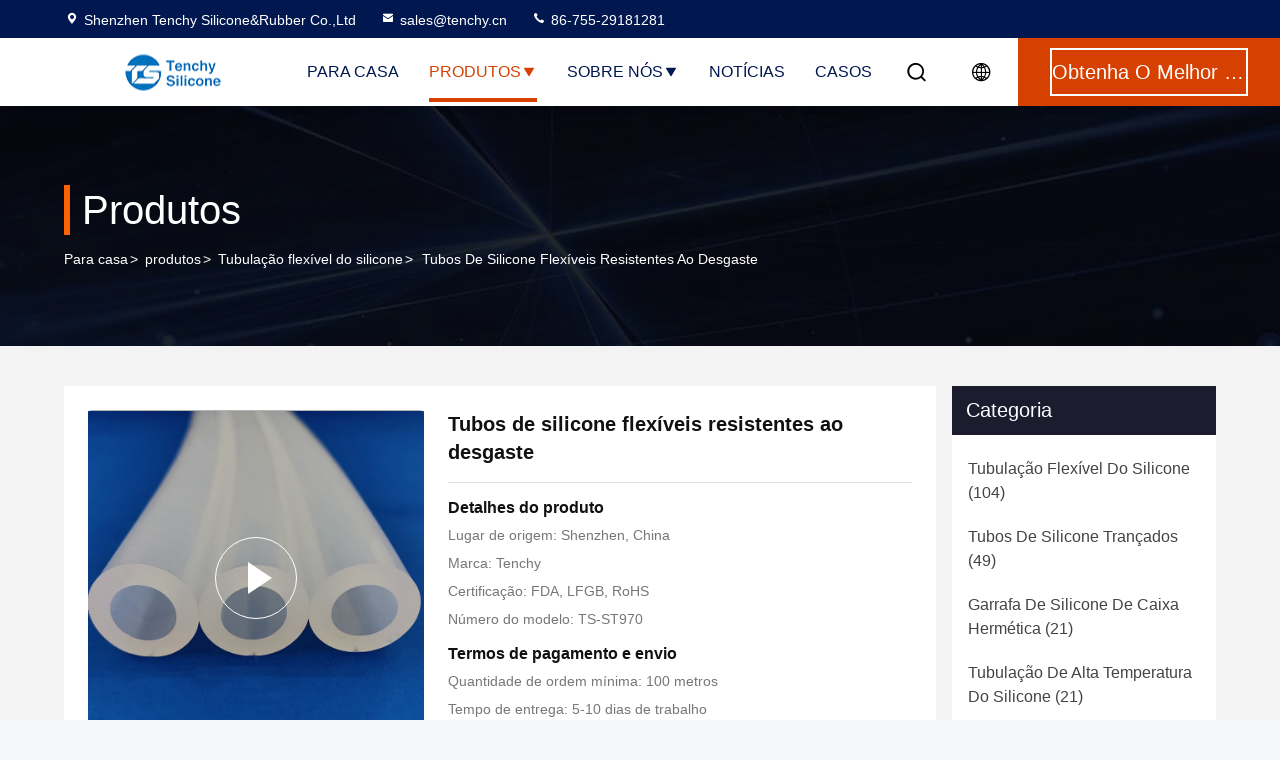

--- FILE ---
content_type: text/html
request_url: https://portuguese.silicone-tubings.com/sale-14063981-pharmaceutical-drainage-flexible-silicone-tubing-wear-resistant.html
body_size: 29849
content:

<!DOCTYPE html>
<html lang="pt">
<head>
	<meta charset="utf-8">
	<meta http-equiv="X-UA-Compatible" content="IE=edge">
	<meta name="viewport" content="width=device-width, initial-scale=1, maximum-scale=1, minimum-scale=1" />
    <title>Tubos de silicone flexíveis resistentes ao desgaste</title>
    <meta name="keywords" content="80A Tubos de silicone flexíveis, Tubos de silicone flexíveis resistentes ao desgaste, Processamento de meios de comunicação Tubos de silicone flexíveis, Tubulação flexível do silicone" />
    <meta name="description" content="alta qualidade Tubos de silicone flexíveis resistentes ao desgaste da China, Mercado líder de produtos da China 80A Tubos de silicone flexíveis produtos, com rigoroso controle de qualidade Tubos de silicone flexíveis resistentes ao desgaste fábricas, produzindo alta qualidade Processamento de meios de comunicação Tubos de silicone flexíveis produtos." />
     <link rel='preload'
					  href=/photo/silicone-tubings/sitetpl/style/commonV2.css?ver=1750929113 as='style'><link type='text/css' rel='stylesheet'
					  href=/photo/silicone-tubings/sitetpl/style/commonV2.css?ver=1750929113 media='all'><meta property="og:title" content="Tubos de silicone flexíveis resistentes ao desgaste" />
<meta property="og:description" content="alta qualidade Tubos de silicone flexíveis resistentes ao desgaste da China, Mercado líder de produtos da China 80A Tubos de silicone flexíveis produtos, com rigoroso controle de qualidade Tubos de silicone flexíveis resistentes ao desgaste fábricas, produzindo alta qualidade Processamento de meios de comunicação Tubos de silicone flexíveis produtos." />
<meta property="og:type" content="product" />
<meta property="og:availability" content="instock" />
<meta property="og:site_name" content="Shenzhen Tenchy Silicone&amp;Rubber Co.,Ltd" />
<meta property="og:url" content="https://portuguese.silicone-tubings.com/sale-14063981-pharmaceutical-drainage-flexible-silicone-tubing-wear-resistant.html" />
<meta property="og:image" content="https://portuguese.silicone-tubings.com/photo/ps34893534-pharmaceutical_drainage_flexible_silicone_tubing_wear_resistant.jpg" />
<link rel="canonical" href="https://portuguese.silicone-tubings.com/sale-14063981-pharmaceutical-drainage-flexible-silicone-tubing-wear-resistant.html" />
<link rel="stylesheet" type="text/css" href="/js/guidefirstcommon.css" />
<style type="text/css">
/*<![CDATA[*/
.consent__cookie {position: fixed;top: 0;left: 0;width: 100%;height: 0%;z-index: 100000;}.consent__cookie_bg {position: fixed;top: 0;left: 0;width: 100%;height: 100%;background: #000;opacity: .6;display: none }.consent__cookie_rel {position: fixed;bottom:0;left: 0;width: 100%;background: #fff;display: -webkit-box;display: -ms-flexbox;display: flex;flex-wrap: wrap;padding: 24px 80px;-webkit-box-sizing: border-box;box-sizing: border-box;-webkit-box-pack: justify;-ms-flex-pack: justify;justify-content: space-between;-webkit-transition: all ease-in-out .3s;transition: all ease-in-out .3s }.consent__close {position: absolute;top: 20px;right: 20px;cursor: pointer }.consent__close svg {fill: #777 }.consent__close:hover svg {fill: #000 }.consent__cookie_box {flex: 1;word-break: break-word;}.consent__warm {color: #777;font-size: 16px;margin-bottom: 12px;line-height: 19px }.consent__title {color: #333;font-size: 20px;font-weight: 600;margin-bottom: 12px;line-height: 23px }.consent__itxt {color: #333;font-size: 14px;margin-bottom: 12px;display: -webkit-box;display: -ms-flexbox;display: flex;-webkit-box-align: center;-ms-flex-align: center;align-items: center }.consent__itxt i {display: -webkit-inline-box;display: -ms-inline-flexbox;display: inline-flex;width: 28px;height: 28px;border-radius: 50%;background: #e0f9e9;margin-right: 8px;-webkit-box-align: center;-ms-flex-align: center;align-items: center;-webkit-box-pack: center;-ms-flex-pack: center;justify-content: center }.consent__itxt svg {fill: #3ca860 }.consent__txt {color: #a6a6a6;font-size: 14px;margin-bottom: 8px;line-height: 17px }.consent__btns {display: -webkit-box;display: -ms-flexbox;display: flex;-webkit-box-orient: vertical;-webkit-box-direction: normal;-ms-flex-direction: column;flex-direction: column;-webkit-box-pack: center;-ms-flex-pack: center;justify-content: center;flex-shrink: 0;}.consent__btn {width: 280px;height: 40px;line-height: 40px;text-align: center;background: #3ca860;color: #fff;border-radius: 4px;margin: 8px 0;-webkit-box-sizing: border-box;box-sizing: border-box;cursor: pointer;font-size:14px}.consent__btn:hover {background: #00823b }.consent__btn.empty {color: #3ca860;border: 1px solid #3ca860;background: #fff }.consent__btn.empty:hover {background: #3ca860;color: #fff }.open .consent__cookie_bg {display: block }.open .consent__cookie_rel {bottom: 0 }@media (max-width: 760px) {.consent__btns {width: 100%;align-items: center;}.consent__cookie_rel {padding: 20px 24px }}.consent__cookie.open {display: block;}.consent__cookie {display: none;}
/*]]>*/
</style>
<style type="text/css">
/*<![CDATA[*/
@media only screen and (max-width:640px){.contact_now_dialog .content-wrap .desc{background-image:url(/images/cta_images/bg_s.png) !important}}.contact_now_dialog .content-wrap .content-wrap_header .cta-close{background-image:url(/images/cta_images/sprite.png) !important}.contact_now_dialog .content-wrap .desc{background-image:url(/images/cta_images/bg_l.png) !important}.contact_now_dialog .content-wrap .cta-btn i{background-image:url(/images/cta_images/sprite.png) !important}.contact_now_dialog .content-wrap .head-tip img{content:url(/images/cta_images/cta_contact_now.png) !important}.cusim{background-image:url(/images/imicon/im.svg) !important}.cuswa{background-image:url(/images/imicon/wa.png) !important}.cusall{background-image:url(/images/imicon/allchat.svg) !important}
/*]]>*/
</style>
<script type="text/javascript" src="/js/guidefirstcommon.js"></script>
<script type="text/javascript">
/*<![CDATA[*/
window.isvideotpl = 2;window.detailurl = '';
var colorUrl = '';var isShowGuide = 2;var showGuideColor = 0;var im_appid = 10003;var im_msg="Good day, what product are you looking for?";

var cta_cid = 24524;var use_defaulProductInfo = 1;var cta_pid = 14063981;var test_company = 0;var webim_domain = '';var company_type = 0;var cta_equipment = 'pc'; var setcookie = 'setwebimCookie(32649,14063981,0)'; var whatsapplink = "https://wa.me/8618129801081?text=Hi%2C+I%27m+interested+in+Tubos+de+silicone+flex%C3%ADveis+resistentes+ao+desgaste."; function insertMeta(){var str = '<meta name="mobile-web-app-capable" content="yes" /><meta name="viewport" content="width=device-width, initial-scale=1.0" />';document.head.insertAdjacentHTML('beforeend',str);} var element = document.querySelector('a.footer_webim_a[href="/webim/webim_tab.html"]');if (element) {element.parentNode.removeChild(element);}

var colorUrl = '';
var aisearch = 0;
var selfUrl = '';
window.playerReportUrl='/vod/view_count/report';
var query_string = ["Products","Detail"];
var g_tp = '';
var customtplcolor = 99714;
var str_chat = 'conversar';
				var str_call_now = 'Ligue agora.';
var str_chat_now = 'Falem agora.';
var str_contact1 = 'Obtenha o melhor preço';var str_chat_lang='portuguese';var str_contact2 = 'Obtenha preço';var str_contact2 = 'Melhor preço';var str_contact = 'CONTATO';
window.predomainsub = "";
/*]]>*/
</script>
</head>
<body>
<img src="/logo.gif" style="display:none" alt="logo"/>
<a style="display: none!important;" title="Shenzhen Tenchy Silicone&Rubber Co.,Ltd" class="float-inquiry" href="/contactnow.html" onclick='setinquiryCookie("{\"showproduct\":1,\"pid\":\"14063981\",\"name\":\"Tubos de silicone flex\\u00edveis resistentes ao desgaste\",\"source_url\":\"\\/sale-14063981-pharmaceutical-drainage-flexible-silicone-tubing-wear-resistant.html\",\"picurl\":\"\\/photo\\/pd34893534-pharmaceutical_drainage_flexible_silicone_tubing_wear_resistant.jpg\",\"propertyDetail\":[[\"Fabricante\",\"Shenzhen Tenchy Silicone e Borracha Co.,Ltd\"],[\"Aprovado\",\"Contato do alimento\"],[\"Cor\",\"Alto transparente\"],[\"Tamanho\",\"Pode ser personalizado\"]],\"company_name\":null,\"picurl_c\":\"\\/photo\\/pc34893534-pharmaceutical_drainage_flexible_silicone_tubing_wear_resistant.jpg\",\"price\":\"\",\"username\":\"Tenchy\",\"viewTime\":\"\\u00faltimo Login : 0 horas 28 minuts atr\\u00e1s\",\"subject\":\"Quanto para o seu Tubos de silicone flex\\u00edveis resistentes ao desgaste\",\"countrycode\":\"\"}");'></a>
<script>
var originProductInfo = '';
var originProductInfo = {"showproduct":1,"pid":"14063981","name":"Tubos de silicone flex\u00edveis resistentes ao desgaste","source_url":"\/sale-14063981-pharmaceutical-drainage-flexible-silicone-tubing-wear-resistant.html","picurl":"\/photo\/pd34893534-pharmaceutical_drainage_flexible_silicone_tubing_wear_resistant.jpg","propertyDetail":[["Fabricante","Shenzhen Tenchy Silicone e Borracha Co.,Ltd"],["Aprovado","Contato do alimento"],["Cor","Alto transparente"],["Tamanho","Pode ser personalizado"]],"company_name":null,"picurl_c":"\/photo\/pc34893534-pharmaceutical_drainage_flexible_silicone_tubing_wear_resistant.jpg","price":"","username":"Tenchy","viewTime":"\u00faltimo Login : 9 horas 28 minuts atr\u00e1s","subject":"Qual \u00e9 o pre\u00e7o CIF em seu Tubos de silicone flex\u00edveis resistentes ao desgaste","countrycode":""};
var save_url = "/contactsave.html";
var update_url = "/updateinquiry.html";
var productInfo = {};
var defaulProductInfo = {};
var myDate = new Date();
var curDate = myDate.getFullYear()+'-'+(parseInt(myDate.getMonth())+1)+'-'+myDate.getDate();
var message = '';
var default_pop = 1;
var leaveMessageDialog = document.getElementsByClassName('leave-message-dialog')[0]; // 获取弹层
var _$$ = function (dom) {
    return document.querySelectorAll(dom);
};
resInfo = originProductInfo;
resInfo['name'] = resInfo['name'] || '';
defaulProductInfo.pid = resInfo['pid'];
defaulProductInfo.productName = resInfo['name'] ?? '';
defaulProductInfo.productInfo = resInfo['propertyDetail'];
defaulProductInfo.productImg = resInfo['picurl_c'];
defaulProductInfo.subject = resInfo['subject'] ?? '';
defaulProductInfo.productImgAlt = resInfo['name'] ?? '';
var inquirypopup_tmp = 1;
var message = 'Querida,'+'\r\n'+"Estou interessado em"+' '+trim(resInfo['name'])+", você poderia me enviar mais detalhes como tipo, tamanho, MOQ, material, etc."+'\r\n'+"Obrigado!"+'\r\n'+"Esperando sua resposta.";
var message_1 = 'Querida,'+'\r\n'+"Estou interessado em"+' '+trim(resInfo['name'])+", você poderia me enviar mais detalhes como tipo, tamanho, MOQ, material, etc."+'\r\n'+"Obrigado!"+'\r\n'+"Esperando sua resposta.";
var message_2 = 'Olá,'+'\r\n'+"Estou à procura de"+' '+trim(resInfo['name'])+", envie-me o preço, especificações e imagens."+'\r\n'+"Sua resposta rápida será muito apreciada."+'\r\n'+"Sinta-se à vontade para entrar em contato comigo para mais informações."+'\r\n'+"Muito obrigado.";
var message_3 = 'Olá,'+'\r\n'+trim(resInfo['name'])+' '+"atende minhas expectativas."+'\r\n'+"Por favor, me dê o melhor preço e algumas outras informações do produto."+'\r\n'+"Sinta-se à vontade para entrar em contato comigo pelo meu e-mail."+'\r\n'+"Muito obrigado.";

var message_4 = 'Querida,'+'\r\n'+"Qual é o preço FOB em seu"+' '+trim(resInfo['name'])+'?'+'\r\n'+"Qual é o nome da porta mais próxima?"+'\r\n'+"Por favor, responda-me o mais rápido possível, seria melhor compartilhar mais informações."+'\r\n'+"Saudações!";
var message_5 = 'Olá,'+'\r\n'+"Estou muito interessado no seu"+' '+trim(resInfo['name'])+'.'+'\r\n'+"Por favor, envie-me os detalhes do seu produto."+'\r\n'+"Aguardamos sua resposta rápida."+'\r\n'+"Sinta-se à vontade para entrar em contato comigo pelo correio."+'\r\n'+"Saudações!";

var message_6 = 'Querida,'+'\r\n'+"Forneça-nos informações sobre o seu"+' '+trim(resInfo['name'])+", como tipo, tamanho, material e, claro, o melhor preço."+'\r\n'+"Aguardamos sua resposta rápida."+'\r\n'+"Obrigado!";
var message_7 = 'Querida,'+'\r\n'+"Você pode fornecer"+' '+trim(resInfo['name'])+" para nós?"+'\r\n'+"Primeiro, queremos uma lista de preços e alguns detalhes do produto."+'\r\n'+"Espero obter uma resposta o mais rápido possível e aguardamos a cooperação."+'\r\n'+"Muito obrigado.";
var message_8 = 'Oi,'+'\r\n'+"Estou à procura de"+' '+trim(resInfo['name'])+", por favor me dê algumas informações mais detalhadas sobre o produto."+'\r\n'+"Aguardo sua resposta."+'\r\n'+"Obrigado!";
var message_9 = 'Olá,'+'\r\n'+"Seu"+' '+trim(resInfo['name'])+" atende meus requisitos muito bem."+'\r\n'+"Por favor, envie-me o preço, as especificações e o modelo similar que estarão OK."+'\r\n'+"Sinta-se à vontade para conversar comigo."+'\r\n'+"Obrigado!";
var message_10 = 'Querida,'+'\r\n'+"Quero saber mais sobre os detalhes e cotação de"+' '+trim(resInfo['name'])+'.'+'\r\n'+"Sinta-se livre para me contatar."+'\r\n'+"Saudações!";

var r = getRandom(1,10);

defaulProductInfo.message = eval("message_"+r);
    defaulProductInfo.message = eval("message_"+r);
        var mytAjax = {

    post: function(url, data, fn) {
        var xhr = new XMLHttpRequest();
        xhr.open("POST", url, true);
        xhr.setRequestHeader("Content-Type", "application/x-www-form-urlencoded;charset=UTF-8");
        xhr.setRequestHeader("X-Requested-With", "XMLHttpRequest");
        xhr.setRequestHeader('Content-Type','text/plain;charset=UTF-8');
        xhr.onreadystatechange = function() {
            if(xhr.readyState == 4 && (xhr.status == 200 || xhr.status == 304)) {
                fn.call(this, xhr.responseText);
            }
        };
        xhr.send(data);
    },

    postform: function(url, data, fn) {
        var xhr = new XMLHttpRequest();
        xhr.open("POST", url, true);
        xhr.setRequestHeader("X-Requested-With", "XMLHttpRequest");
        xhr.onreadystatechange = function() {
            if(xhr.readyState == 4 && (xhr.status == 200 || xhr.status == 304)) {
                fn.call(this, xhr.responseText);
            }
        };
        xhr.send(data);
    }
};
/*window.onload = function(){
    leaveMessageDialog = document.getElementsByClassName('leave-message-dialog')[0];
    if (window.localStorage.recordDialogStatus=='undefined' || (window.localStorage.recordDialogStatus!='undefined' && window.localStorage.recordDialogStatus != curDate)) {
        setTimeout(function(){
            if(parseInt(inquirypopup_tmp%10) == 1){
                creatDialog(defaulProductInfo, 1);
            }
        }, 6000);
    }
};*/
function trim(str)
{
    str = str.replace(/(^\s*)/g,"");
    return str.replace(/(\s*$)/g,"");
};
function getRandom(m,n){
    var num = Math.floor(Math.random()*(m - n) + n);
    return num;
};
function strBtn(param) {

    var starattextarea = document.getElementById("textareamessage").value.length;
    var email = document.getElementById("startEmail").value;

    var default_tip = document.querySelectorAll(".watermark_container").length;
    if (20 < starattextarea && starattextarea < 3000) {
        if(default_tip>0){
            document.getElementById("textareamessage1").parentNode.parentNode.nextElementSibling.style.display = "none";
        }else{
            document.getElementById("textareamessage1").parentNode.nextElementSibling.style.display = "none";
        }

    } else {
        if(default_tip>0){
            document.getElementById("textareamessage1").parentNode.parentNode.nextElementSibling.style.display = "block";
        }else{
            document.getElementById("textareamessage1").parentNode.nextElementSibling.style.display = "block";
        }

        return;
    }

    // var re = /^([a-zA-Z0-9_-])+@([a-zA-Z0-9_-])+\.([a-zA-Z0-9_-])+/i;/*邮箱不区分大小写*/
    var re = /^[a-zA-Z0-9][\w-]*(\.?[\w-]+)*@[a-zA-Z0-9-]+(\.[a-zA-Z0-9]+)+$/i;
    if (!re.test(email)) {
        document.getElementById("startEmail").nextElementSibling.style.display = "block";
        return;
    } else {
        document.getElementById("startEmail").nextElementSibling.style.display = "none";
    }

    var subject = document.getElementById("pop_subject").value;
    var pid = document.getElementById("pop_pid").value;
    var message = document.getElementById("textareamessage").value;
    var sender_email = document.getElementById("startEmail").value;
    var tel = '';
    if (document.getElementById("tel0") != undefined && document.getElementById("tel0") != '')
        tel = document.getElementById("tel0").value;
    var form_serialize = '&tel='+tel;

    form_serialize = form_serialize.replace(/\+/g, "%2B");
    mytAjax.post(save_url,"pid="+pid+"&subject="+subject+"&email="+sender_email+"&message="+(message)+form_serialize,function(res){
        var mes = JSON.parse(res);
        if(mes.status == 200){
            var iid = mes.iid;
            document.getElementById("pop_iid").value = iid;
            document.getElementById("pop_uuid").value = mes.uuid;

            if(typeof gtag_report_conversion === "function"){
                gtag_report_conversion();//执行统计js代码
            }
            if(typeof fbq === "function"){
                fbq('track','Purchase');//执行统计js代码
            }
        }
    });
    for (var index = 0; index < document.querySelectorAll(".dialog-content-pql").length; index++) {
        document.querySelectorAll(".dialog-content-pql")[index].style.display = "none";
    };
    $('#idphonepql').val(tel);
    document.getElementById("dialog-content-pql-id").style.display = "block";
    ;
};
function twoBtnOk(param) {

    var selectgender = document.getElementById("Mr").innerHTML;
    var iid = document.getElementById("pop_iid").value;
    var sendername = document.getElementById("idnamepql").value;
    var senderphone = document.getElementById("idphonepql").value;
    var sendercname = document.getElementById("idcompanypql").value;
    var uuid = document.getElementById("pop_uuid").value;
    var gender = 2;
    if(selectgender == 'Mr.') gender = 0;
    if(selectgender == 'Mrs.') gender = 1;
    var pid = document.getElementById("pop_pid").value;
    var form_serialize = '';

        form_serialize = form_serialize.replace(/\+/g, "%2B");

    mytAjax.post(update_url,"iid="+iid+"&gender="+gender+"&uuid="+uuid+"&name="+(sendername)+"&tel="+(senderphone)+"&company="+(sendercname)+form_serialize,function(res){});

    for (var index = 0; index < document.querySelectorAll(".dialog-content-pql").length; index++) {
        document.querySelectorAll(".dialog-content-pql")[index].style.display = "none";
    };
    document.getElementById("dialog-content-pql-ok").style.display = "block";

};
function toCheckMust(name) {
    $('#'+name+'error').hide();
}
function handClidk(param) {
    var starattextarea = document.getElementById("textareamessage1").value.length;
    var email = document.getElementById("startEmail1").value;
    var default_tip = document.querySelectorAll(".watermark_container").length;
    if (20 < starattextarea && starattextarea < 3000) {
        if(default_tip>0){
            document.getElementById("textareamessage1").parentNode.parentNode.nextElementSibling.style.display = "none";
        }else{
            document.getElementById("textareamessage1").parentNode.nextElementSibling.style.display = "none";
        }

    } else {
        if(default_tip>0){
            document.getElementById("textareamessage1").parentNode.parentNode.nextElementSibling.style.display = "block";
        }else{
            document.getElementById("textareamessage1").parentNode.nextElementSibling.style.display = "block";
        }

        return;
    }

    // var re = /^([a-zA-Z0-9_-])+@([a-zA-Z0-9_-])+\.([a-zA-Z0-9_-])+/i;
    var re = /^[a-zA-Z0-9][\w-]*(\.?[\w-]+)*@[a-zA-Z0-9-]+(\.[a-zA-Z0-9]+)+$/i;
    if (!re.test(email)) {
        document.getElementById("startEmail1").nextElementSibling.style.display = "block";
        return;
    } else {
        document.getElementById("startEmail1").nextElementSibling.style.display = "none";
    }

    var subject = document.getElementById("pop_subject").value;
    var pid = document.getElementById("pop_pid").value;
    var message = document.getElementById("textareamessage1").value;
    var sender_email = document.getElementById("startEmail1").value;
    var form_serialize = tel = '';
    if (document.getElementById("tel1") != undefined && document.getElementById("tel1") != '')
        tel = document.getElementById("tel1").value;
        mytAjax.post(save_url,"email="+sender_email+"&tel="+tel+"&pid="+pid+"&message="+message+"&subject="+subject+form_serialize,function(res){

        var mes = JSON.parse(res);
        if(mes.status == 200){
            var iid = mes.iid;
            document.getElementById("pop_iid").value = iid;
            document.getElementById("pop_uuid").value = mes.uuid;
            if(typeof gtag_report_conversion === "function"){
                gtag_report_conversion();//执行统计js代码
            }
        }

    });
    for (var index = 0; index < document.querySelectorAll(".dialog-content-pql").length; index++) {
        document.querySelectorAll(".dialog-content-pql")[index].style.display = "none";
    };
    $('#idphonepql').val(tel);
    document.getElementById("dialog-content-pql-id").style.display = "block";

};
window.addEventListener('load', function () {
    $('.checkbox-wrap label').each(function(){
        if($(this).find('input').prop('checked')){
            $(this).addClass('on')
        }else {
            $(this).removeClass('on')
        }
    })
    $(document).on('click', '.checkbox-wrap label' , function(ev){
        if (ev.target.tagName.toUpperCase() != 'INPUT') {
            $(this).toggleClass('on')
        }
    })
})

function hand_video(pdata) {
    data = JSON.parse(pdata);
    productInfo.productName = data.productName;
    productInfo.productInfo = data.productInfo;
    productInfo.productImg = data.productImg;
    productInfo.subject = data.subject;

    var message = 'Querida,'+'\r\n'+"Estou interessado em"+' '+trim(data.productName)+", você poderia me enviar mais detalhes como tipo, tamanho, quantidade, material, etc."+'\r\n'+"Obrigado!"+'\r\n'+"Esperando sua resposta.";

    var message = 'Querida,'+'\r\n'+"Estou interessado em"+' '+trim(data.productName)+", você poderia me enviar mais detalhes como tipo, tamanho, MOQ, material, etc."+'\r\n'+"Obrigado!"+'\r\n'+"Esperando sua resposta.";
    var message_1 = 'Querida,'+'\r\n'+"Estou interessado em"+' '+trim(data.productName)+", você poderia me enviar mais detalhes como tipo, tamanho, MOQ, material, etc."+'\r\n'+"Obrigado!"+'\r\n'+"Esperando sua resposta.";
    var message_2 = 'Olá,'+'\r\n'+"Estou à procura de"+' '+trim(data.productName)+", envie-me o preço, especificações e imagens."+'\r\n'+"Sua resposta rápida será muito apreciada."+'\r\n'+"Sinta-se à vontade para entrar em contato comigo para mais informações."+'\r\n'+"Muito obrigado.";
    var message_3 = 'Olá,'+'\r\n'+trim(data.productName)+' '+"atende minhas expectativas."+'\r\n'+"Por favor, me dê o melhor preço e algumas outras informações do produto."+'\r\n'+"Sinta-se à vontade para entrar em contato comigo pelo meu e-mail."+'\r\n'+"Muito obrigado.";

    var message_4 = 'Querida,'+'\r\n'+"Qual é o preço FOB em seu"+' '+trim(data.productName)+'?'+'\r\n'+"Qual é o nome da porta mais próxima?"+'\r\n'+"Por favor, responda-me o mais rápido possível, seria melhor compartilhar mais informações."+'\r\n'+"Saudações!";
    var message_5 = 'Olá,'+'\r\n'+"Estou muito interessado no seu"+' '+trim(data.productName)+'.'+'\r\n'+"Por favor, envie-me os detalhes do seu produto."+'\r\n'+"Aguardamos sua resposta rápida."+'\r\n'+"Sinta-se à vontade para entrar em contato comigo pelo correio."+'\r\n'+"Saudações!";

    var message_6 = 'Querida,'+'\r\n'+"Forneça-nos informações sobre o seu"+' '+trim(data.productName)+", como tipo, tamanho, material e, claro, o melhor preço."+'\r\n'+"Aguardamos sua resposta rápida."+'\r\n'+"Obrigado!";
    var message_7 = 'Querida,'+'\r\n'+"Você pode fornecer"+' '+trim(data.productName)+" para nós?"+'\r\n'+"Primeiro, queremos uma lista de preços e alguns detalhes do produto."+'\r\n'+"Espero obter uma resposta o mais rápido possível e aguardamos a cooperação."+'\r\n'+"Muito obrigado.";
    var message_8 = 'Oi,'+'\r\n'+"Estou à procura de"+' '+trim(data.productName)+", por favor me dê algumas informações mais detalhadas sobre o produto."+'\r\n'+"Aguardo sua resposta."+'\r\n'+"Obrigado!";
    var message_9 = 'Olá,'+'\r\n'+"Seu"+' '+trim(data.productName)+" atende meus requisitos muito bem."+'\r\n'+"Por favor, envie-me o preço, as especificações e o modelo similar que estarão OK."+'\r\n'+"Sinta-se à vontade para conversar comigo."+'\r\n'+"Obrigado!";
    var message_10 = 'Querida,'+'\r\n'+"Quero saber mais sobre os detalhes e cotação de"+' '+trim(data.productName)+'.'+'\r\n'+"Sinta-se livre para me contatar."+'\r\n'+"Saudações!";

    var r = getRandom(1,10);

    productInfo.message = eval("message_"+r);
            if(parseInt(inquirypopup_tmp/10) == 1){
        productInfo.message = "";
    }
    productInfo.pid = data.pid;
    creatDialog(productInfo, 2);
};

function handDialog(pdata) {
    data = JSON.parse(pdata);
    productInfo.productName = data.productName;
    productInfo.productInfo = data.productInfo;
    productInfo.productImg = data.productImg;
    productInfo.subject = data.subject;

    var message = 'Querida,'+'\r\n'+"Estou interessado em"+' '+trim(data.productName)+", você poderia me enviar mais detalhes como tipo, tamanho, quantidade, material, etc."+'\r\n'+"Obrigado!"+'\r\n'+"Esperando sua resposta.";

    var message = 'Querida,'+'\r\n'+"Estou interessado em"+' '+trim(data.productName)+", você poderia me enviar mais detalhes como tipo, tamanho, MOQ, material, etc."+'\r\n'+"Obrigado!"+'\r\n'+"Esperando sua resposta.";
    var message_1 = 'Querida,'+'\r\n'+"Estou interessado em"+' '+trim(data.productName)+", você poderia me enviar mais detalhes como tipo, tamanho, MOQ, material, etc."+'\r\n'+"Obrigado!"+'\r\n'+"Esperando sua resposta.";
    var message_2 = 'Olá,'+'\r\n'+"Estou à procura de"+' '+trim(data.productName)+", envie-me o preço, especificações e imagens."+'\r\n'+"Sua resposta rápida será muito apreciada."+'\r\n'+"Sinta-se à vontade para entrar em contato comigo para mais informações."+'\r\n'+"Muito obrigado.";
    var message_3 = 'Olá,'+'\r\n'+trim(data.productName)+' '+"atende minhas expectativas."+'\r\n'+"Por favor, me dê o melhor preço e algumas outras informações do produto."+'\r\n'+"Sinta-se à vontade para entrar em contato comigo pelo meu e-mail."+'\r\n'+"Muito obrigado.";

    var message_4 = 'Querida,'+'\r\n'+"Qual é o preço FOB em seu"+' '+trim(data.productName)+'?'+'\r\n'+"Qual é o nome da porta mais próxima?"+'\r\n'+"Por favor, responda-me o mais rápido possível, seria melhor compartilhar mais informações."+'\r\n'+"Saudações!";
    var message_5 = 'Olá,'+'\r\n'+"Estou muito interessado no seu"+' '+trim(data.productName)+'.'+'\r\n'+"Por favor, envie-me os detalhes do seu produto."+'\r\n'+"Aguardamos sua resposta rápida."+'\r\n'+"Sinta-se à vontade para entrar em contato comigo pelo correio."+'\r\n'+"Saudações!";

    var message_6 = 'Querida,'+'\r\n'+"Forneça-nos informações sobre o seu"+' '+trim(data.productName)+", como tipo, tamanho, material e, claro, o melhor preço."+'\r\n'+"Aguardamos sua resposta rápida."+'\r\n'+"Obrigado!";
    var message_7 = 'Querida,'+'\r\n'+"Você pode fornecer"+' '+trim(data.productName)+" para nós?"+'\r\n'+"Primeiro, queremos uma lista de preços e alguns detalhes do produto."+'\r\n'+"Espero obter uma resposta o mais rápido possível e aguardamos a cooperação."+'\r\n'+"Muito obrigado.";
    var message_8 = 'Oi,'+'\r\n'+"Estou à procura de"+' '+trim(data.productName)+", por favor me dê algumas informações mais detalhadas sobre o produto."+'\r\n'+"Aguardo sua resposta."+'\r\n'+"Obrigado!";
    var message_9 = 'Olá,'+'\r\n'+"Seu"+' '+trim(data.productName)+" atende meus requisitos muito bem."+'\r\n'+"Por favor, envie-me o preço, as especificações e o modelo similar que estarão OK."+'\r\n'+"Sinta-se à vontade para conversar comigo."+'\r\n'+"Obrigado!";
    var message_10 = 'Querida,'+'\r\n'+"Quero saber mais sobre os detalhes e cotação de"+' '+trim(data.productName)+'.'+'\r\n'+"Sinta-se livre para me contatar."+'\r\n'+"Saudações!";

    var r = getRandom(1,10);
    productInfo.message = eval("message_"+r);
            if(parseInt(inquirypopup_tmp/10) == 1){
        productInfo.message = "";
    }
    productInfo.pid = data.pid;
    creatDialog(productInfo, 2);
};

function closepql(param) {

    leaveMessageDialog.style.display = 'none';
};

function closepql2(param) {

    for (var index = 0; index < document.querySelectorAll(".dialog-content-pql").length; index++) {
        document.querySelectorAll(".dialog-content-pql")[index].style.display = "none";
    };
    document.getElementById("dialog-content-pql-ok").style.display = "block";
};

function decodeHtmlEntities(str) {
    var tempElement = document.createElement('div');
    tempElement.innerHTML = str;
    return tempElement.textContent || tempElement.innerText || '';
}

function initProduct(productInfo,type){

    productInfo.productName = decodeHtmlEntities(productInfo.productName);
    productInfo.message = decodeHtmlEntities(productInfo.message);

    leaveMessageDialog = document.getElementsByClassName('leave-message-dialog')[0];
    leaveMessageDialog.style.display = "block";
    if(type == 3){
        var popinquiryemail = document.getElementById("popinquiryemail").value;
        _$$("#startEmail1")[0].value = popinquiryemail;
    }else{
        _$$("#startEmail1")[0].value = "";
    }
    _$$("#startEmail")[0].value = "";
    _$$("#idnamepql")[0].value = "";
    _$$("#idphonepql")[0].value = "";
    _$$("#idcompanypql")[0].value = "";

    _$$("#pop_pid")[0].value = productInfo.pid;
    _$$("#pop_subject")[0].value = productInfo.subject;
    
    if(parseInt(inquirypopup_tmp/10) == 1){
        productInfo.message = "";
    }

    _$$("#textareamessage1")[0].value = productInfo.message;
    _$$("#textareamessage")[0].value = productInfo.message;

    _$$("#dialog-content-pql-id .titlep")[0].innerHTML = productInfo.productName;
    _$$("#dialog-content-pql-id img")[0].setAttribute("src", productInfo.productImg);
    _$$("#dialog-content-pql-id img")[0].setAttribute("alt", productInfo.productImgAlt);

    _$$("#dialog-content-pql-id-hand img")[0].setAttribute("src", productInfo.productImg);
    _$$("#dialog-content-pql-id-hand img")[0].setAttribute("alt", productInfo.productImgAlt);
    _$$("#dialog-content-pql-id-hand .titlep")[0].innerHTML = productInfo.productName;

    if (productInfo.productInfo.length > 0) {
        var ul2, ul;
        ul = document.createElement("ul");
        for (var index = 0; index < productInfo.productInfo.length; index++) {
            var el = productInfo.productInfo[index];
            var li = document.createElement("li");
            var span1 = document.createElement("span");
            span1.innerHTML = el[0] + ":";
            var span2 = document.createElement("span");
            span2.innerHTML = el[1];
            li.appendChild(span1);
            li.appendChild(span2);
            ul.appendChild(li);

        }
        ul2 = ul.cloneNode(true);
        if (type === 1) {
            _$$("#dialog-content-pql-id .left")[0].replaceChild(ul, _$$("#dialog-content-pql-id .left ul")[0]);
        } else {
            _$$("#dialog-content-pql-id-hand .left")[0].replaceChild(ul2, _$$("#dialog-content-pql-id-hand .left ul")[0]);
            _$$("#dialog-content-pql-id .left")[0].replaceChild(ul, _$$("#dialog-content-pql-id .left ul")[0]);
        }
    };
    for (var index = 0; index < _$$("#dialog-content-pql-id .right ul li").length; index++) {
        _$$("#dialog-content-pql-id .right ul li")[index].addEventListener("click", function (params) {
            _$$("#dialog-content-pql-id .right #Mr")[0].innerHTML = this.innerHTML
        }, false)

    };

};
function closeInquiryCreateDialog() {
    document.getElementById("xuanpan_dialog_box_pql").style.display = "none";
};
function showInquiryCreateDialog() {
    document.getElementById("xuanpan_dialog_box_pql").style.display = "block";
};
function submitPopInquiry(){
    var message = document.getElementById("inquiry_message").value;
    var email = document.getElementById("inquiry_email").value;
    var subject = defaulProductInfo.subject;
    var pid = defaulProductInfo.pid;
    if (email === undefined) {
        showInquiryCreateDialog();
        document.getElementById("inquiry_email").style.border = "1px solid red";
        return false;
    };
    if (message === undefined) {
        showInquiryCreateDialog();
        document.getElementById("inquiry_message").style.border = "1px solid red";
        return false;
    };
    if (email.search(/^\w+((-\w+)|(\.\w+))*\@[A-Za-z0-9]+((\.|-)[A-Za-z0-9]+)*\.[A-Za-z0-9]+$/) == -1) {
        document.getElementById("inquiry_email").style.border= "1px solid red";
        showInquiryCreateDialog();
        return false;
    } else {
        document.getElementById("inquiry_email").style.border= "";
    };
    if (message.length < 20 || message.length >3000) {
        showInquiryCreateDialog();
        document.getElementById("inquiry_message").style.border = "1px solid red";
        return false;
    } else {
        document.getElementById("inquiry_message").style.border = "";
    };
    var tel = '';
    if (document.getElementById("tel") != undefined && document.getElementById("tel") != '')
        tel = document.getElementById("tel").value;

    mytAjax.post(save_url,"pid="+pid+"&subject="+subject+"&email="+email+"&message="+(message)+'&tel='+tel,function(res){
        var mes = JSON.parse(res);
        if(mes.status == 200){
            var iid = mes.iid;
            document.getElementById("pop_iid").value = iid;
            document.getElementById("pop_uuid").value = mes.uuid;

        }
    });
    initProduct(defaulProductInfo);
    for (var index = 0; index < document.querySelectorAll(".dialog-content-pql").length; index++) {
        document.querySelectorAll(".dialog-content-pql")[index].style.display = "none";
    };
    $('#idphonepql').val(tel);
    document.getElementById("dialog-content-pql-id").style.display = "block";

};

//带附件上传
function submitPopInquiryfile(email_id,message_id,check_sort,name_id,phone_id,company_id,attachments){

    if(typeof(check_sort) == 'undefined'){
        check_sort = 0;
    }
    var message = document.getElementById(message_id).value;
    var email = document.getElementById(email_id).value;
    var attachments = document.getElementById(attachments).value;
    if(typeof(name_id) !== 'undefined' && name_id != ""){
        var name  = document.getElementById(name_id).value;
    }
    if(typeof(phone_id) !== 'undefined' && phone_id != ""){
        var phone = document.getElementById(phone_id).value;
    }
    if(typeof(company_id) !== 'undefined' && company_id != ""){
        var company = document.getElementById(company_id).value;
    }
    var subject = defaulProductInfo.subject;
    var pid = defaulProductInfo.pid;

    if(check_sort == 0){
        if (email === undefined) {
            showInquiryCreateDialog();
            document.getElementById(email_id).style.border = "1px solid red";
            return false;
        };
        if (message === undefined) {
            showInquiryCreateDialog();
            document.getElementById(message_id).style.border = "1px solid red";
            return false;
        };

        if (email.search(/^\w+((-\w+)|(\.\w+))*\@[A-Za-z0-9]+((\.|-)[A-Za-z0-9]+)*\.[A-Za-z0-9]+$/) == -1) {
            document.getElementById(email_id).style.border= "1px solid red";
            showInquiryCreateDialog();
            return false;
        } else {
            document.getElementById(email_id).style.border= "";
        };
        if (message.length < 20 || message.length >3000) {
            showInquiryCreateDialog();
            document.getElementById(message_id).style.border = "1px solid red";
            return false;
        } else {
            document.getElementById(message_id).style.border = "";
        };
    }else{

        if (message === undefined) {
            showInquiryCreateDialog();
            document.getElementById(message_id).style.border = "1px solid red";
            return false;
        };

        if (email === undefined) {
            showInquiryCreateDialog();
            document.getElementById(email_id).style.border = "1px solid red";
            return false;
        };

        if (message.length < 20 || message.length >3000) {
            showInquiryCreateDialog();
            document.getElementById(message_id).style.border = "1px solid red";
            return false;
        } else {
            document.getElementById(message_id).style.border = "";
        };

        if (email.search(/^\w+((-\w+)|(\.\w+))*\@[A-Za-z0-9]+((\.|-)[A-Za-z0-9]+)*\.[A-Za-z0-9]+$/) == -1) {
            document.getElementById(email_id).style.border= "1px solid red";
            showInquiryCreateDialog();
            return false;
        } else {
            document.getElementById(email_id).style.border= "";
        };

    };

    mytAjax.post(save_url,"pid="+pid+"&subject="+subject+"&email="+email+"&message="+message+"&company="+company+"&attachments="+attachments,function(res){
        var mes = JSON.parse(res);
        if(mes.status == 200){
            var iid = mes.iid;
            document.getElementById("pop_iid").value = iid;
            document.getElementById("pop_uuid").value = mes.uuid;

            if(typeof gtag_report_conversion === "function"){
                gtag_report_conversion();//执行统计js代码
            }
            if(typeof fbq === "function"){
                fbq('track','Purchase');//执行统计js代码
            }
        }
    });
    initProduct(defaulProductInfo);

    if(name !== undefined && name != ""){
        _$$("#idnamepql")[0].value = name;
    }

    if(phone !== undefined && phone != ""){
        _$$("#idphonepql")[0].value = phone;
    }

    if(company !== undefined && company != ""){
        _$$("#idcompanypql")[0].value = company;
    }

    for (var index = 0; index < document.querySelectorAll(".dialog-content-pql").length; index++) {
        document.querySelectorAll(".dialog-content-pql")[index].style.display = "none";
    };
    document.getElementById("dialog-content-pql-id").style.display = "block";

};
function submitPopInquiryByParam(email_id,message_id,check_sort,name_id,phone_id,company_id){

    if(typeof(check_sort) == 'undefined'){
        check_sort = 0;
    }

    var senderphone = '';
    var message = document.getElementById(message_id).value;
    var email = document.getElementById(email_id).value;
    if(typeof(name_id) !== 'undefined' && name_id != ""){
        var name  = document.getElementById(name_id).value;
    }
    if(typeof(phone_id) !== 'undefined' && phone_id != ""){
        var phone = document.getElementById(phone_id).value;
        senderphone = phone;
    }
    if(typeof(company_id) !== 'undefined' && company_id != ""){
        var company = document.getElementById(company_id).value;
    }
    var subject = defaulProductInfo.subject;
    var pid = defaulProductInfo.pid;

    if(check_sort == 0){
        if (email === undefined) {
            showInquiryCreateDialog();
            document.getElementById(email_id).style.border = "1px solid red";
            return false;
        };
        if (message === undefined) {
            showInquiryCreateDialog();
            document.getElementById(message_id).style.border = "1px solid red";
            return false;
        };

        if (email.search(/^\w+((-\w+)|(\.\w+))*\@[A-Za-z0-9]+((\.|-)[A-Za-z0-9]+)*\.[A-Za-z0-9]+$/) == -1) {
            document.getElementById(email_id).style.border= "1px solid red";
            showInquiryCreateDialog();
            return false;
        } else {
            document.getElementById(email_id).style.border= "";
        };
        if (message.length < 20 || message.length >3000) {
            showInquiryCreateDialog();
            document.getElementById(message_id).style.border = "1px solid red";
            return false;
        } else {
            document.getElementById(message_id).style.border = "";
        };
    }else{

        if (message === undefined) {
            showInquiryCreateDialog();
            document.getElementById(message_id).style.border = "1px solid red";
            return false;
        };

        if (email === undefined) {
            showInquiryCreateDialog();
            document.getElementById(email_id).style.border = "1px solid red";
            return false;
        };

        if (message.length < 20 || message.length >3000) {
            showInquiryCreateDialog();
            document.getElementById(message_id).style.border = "1px solid red";
            return false;
        } else {
            document.getElementById(message_id).style.border = "";
        };

        if (email.search(/^\w+((-\w+)|(\.\w+))*\@[A-Za-z0-9]+((\.|-)[A-Za-z0-9]+)*\.[A-Za-z0-9]+$/) == -1) {
            document.getElementById(email_id).style.border= "1px solid red";
            showInquiryCreateDialog();
            return false;
        } else {
            document.getElementById(email_id).style.border= "";
        };

    };

    var productsku = "";
    if($("#product_sku").length > 0){
        productsku = $("#product_sku").html();
    }

    mytAjax.post(save_url,"tel="+senderphone+"&pid="+pid+"&subject="+subject+"&email="+email+"&message="+message+"&messagesku="+encodeURI(productsku),function(res){
        var mes = JSON.parse(res);
        if(mes.status == 200){
            var iid = mes.iid;
            document.getElementById("pop_iid").value = iid;
            document.getElementById("pop_uuid").value = mes.uuid;

            if(typeof gtag_report_conversion === "function"){
                gtag_report_conversion();//执行统计js代码
            }
            if(typeof fbq === "function"){
                fbq('track','Purchase');//执行统计js代码
            }
        }
    });
    initProduct(defaulProductInfo);

    if(name !== undefined && name != ""){
        _$$("#idnamepql")[0].value = name;
    }

    if(phone !== undefined && phone != ""){
        _$$("#idphonepql")[0].value = phone;
    }

    if(company !== undefined && company != ""){
        _$$("#idcompanypql")[0].value = company;
    }

    for (var index = 0; index < document.querySelectorAll(".dialog-content-pql").length; index++) {
        document.querySelectorAll(".dialog-content-pql")[index].style.display = "none";

    };
    document.getElementById("dialog-content-pql-id").style.display = "block";

};

function creat_videoDialog(productInfo, type) {

    if(type == 1){
        if(default_pop != 1){
            return false;
        }
        window.localStorage.recordDialogStatus = curDate;
    }else{
        default_pop = 0;
    }
    initProduct(productInfo, type);
    if (type === 1) {
        // 自动弹出
        for (var index = 0; index < document.querySelectorAll(".dialog-content-pql").length; index++) {

            document.querySelectorAll(".dialog-content-pql")[index].style.display = "none";
        };
        document.getElementById("dialog-content-pql").style.display = "block";
    } else {
        // 手动弹出
        for (var index = 0; index < document.querySelectorAll(".dialog-content-pql").length; index++) {
            document.querySelectorAll(".dialog-content-pql")[index].style.display = "none";
        };
        document.getElementById("dialog-content-pql-id-hand").style.display = "block";
    }
}

function creatDialog(productInfo, type) {

    if(type == 1){
        if(default_pop != 1){
            return false;
        }
        window.localStorage.recordDialogStatus = curDate;
    }else{
        default_pop = 0;
    }
    initProduct(productInfo, type);
    if (type === 1) {
        // 自动弹出
        for (var index = 0; index < document.querySelectorAll(".dialog-content-pql").length; index++) {

            document.querySelectorAll(".dialog-content-pql")[index].style.display = "none";
        };
        document.getElementById("dialog-content-pql").style.display = "block";
    } else {
        // 手动弹出
        for (var index = 0; index < document.querySelectorAll(".dialog-content-pql").length; index++) {
            document.querySelectorAll(".dialog-content-pql")[index].style.display = "none";
        };
        document.getElementById("dialog-content-pql-id-hand").style.display = "block";
    }
}

//带邮箱信息打开询盘框 emailtype=1表示带入邮箱
function openDialog(emailtype){
    var type = 2;//不带入邮箱，手动弹出
    if(emailtype == 1){
        var popinquiryemail = document.getElementById("popinquiryemail").value;
        // var re = /^([a-zA-Z0-9_-])+@([a-zA-Z0-9_-])+\.([a-zA-Z0-9_-])+/i;
        var re = /^[a-zA-Z0-9][\w-]*(\.?[\w-]+)*@[a-zA-Z0-9-]+(\.[a-zA-Z0-9]+)+$/i;
        if (!re.test(popinquiryemail)) {
            //前端提示样式;
            showInquiryCreateDialog();
            document.getElementById("popinquiryemail").style.border = "1px solid red";
            return false;
        } else {
            //前端提示样式;
        }
        var type = 3;
    }
    creatDialog(defaulProductInfo,type);
}

//上传附件
function inquiryUploadFile(){
    var fileObj = document.querySelector("#fileId").files[0];
    //构建表单数据
    var formData = new FormData();
    var filesize = fileObj.size;
    if(filesize > 10485760 || filesize == 0) {
        document.getElementById("filetips").style.display = "block";
        return false;
    }else {
        document.getElementById("filetips").style.display = "none";
    }
    formData.append('popinquiryfile', fileObj);
    document.getElementById("quotefileform").reset();
    var save_url = "/inquiryuploadfile.html";
    mytAjax.postform(save_url,formData,function(res){
        var mes = JSON.parse(res);
        if(mes.status == 200){
            document.getElementById("uploader-file-info").innerHTML = document.getElementById("uploader-file-info").innerHTML + "<span class=op>"+mes.attfile.name+"<a class=delatt id=att"+mes.attfile.id+" onclick=delatt("+mes.attfile.id+");>Delete</a></span>";
            var nowattachs = document.getElementById("attachments").value;
            if( nowattachs !== ""){
                var attachs = JSON.parse(nowattachs);
                attachs[mes.attfile.id] = mes.attfile;
            }else{
                var attachs = {};
                attachs[mes.attfile.id] = mes.attfile;
            }
            document.getElementById("attachments").value = JSON.stringify(attachs);
        }
    });
}
//附件删除
function delatt(attid)
{
    var nowattachs = document.getElementById("attachments").value;
    if( nowattachs !== ""){
        var attachs = JSON.parse(nowattachs);
        if(attachs[attid] == ""){
            return false;
        }
        var formData = new FormData();
        var delfile = attachs[attid]['filename'];
        var save_url = "/inquirydelfile.html";
        if(delfile != "") {
            formData.append('delfile', delfile);
            mytAjax.postform(save_url, formData, function (res) {
                if(res !== "") {
                    var mes = JSON.parse(res);
                    if (mes.status == 200) {
                        delete attachs[attid];
                        document.getElementById("attachments").value = JSON.stringify(attachs);
                        var s = document.getElementById("att"+attid);
                        s.parentNode.remove();
                    }
                }
            });
        }
    }else{
        return false;
    }
}

</script>
<div class="leave-message-dialog" style="display: none">
<style>
    .leave-message-dialog .close:before, .leave-message-dialog .close:after{
        content:initial;
    }
</style>
<div class="dialog-content-pql" id="dialog-content-pql" style="display: none">
    <span class="close" onclick="closepql()"><img src="/images/close.png" alt="close"></span>
    <div class="title">
        <p class="firstp-pql">Deixe um recado</p>
        <p class="lastp-pql">Ligaremos para você em breve!</p>
    </div>
    <div class="form">
        <div class="textarea">
            <textarea style='font-family: robot;'  name="" id="textareamessage" cols="30" rows="10" style="margin-bottom:14px;width:100%"
                placeholder="Incorpore por favor seus detalhes do inquérito."></textarea>
        </div>
        <p class="error-pql"> <span class="icon-pql"><img src="/images/error.png" alt="Shenzhen Tenchy Silicone&Rubber Co.,Ltd"></span> Por favor verifique seu email!</p>
        <input id="startEmail" type="text" placeholder="Entre em seu email" onkeydown="if(event.keyCode === 13){ strBtn();}">
        <p class="error-pql"><span class="icon-pql"><img src="/images/error.png" alt="Shenzhen Tenchy Silicone&Rubber Co.,Ltd"></span> Por favor verifique seu email! </p>
                <div class="operations">
            <div class='btn' id="submitStart" type="submit" onclick="strBtn()">Submeter</div>
        </div>
            </div>
</div>
<div class="dialog-content-pql dialog-content-pql-id" id="dialog-content-pql-id" style="display:none">
        <span class="close" onclick="closepql2()"><svg t="1648434466530" class="icon" viewBox="0 0 1024 1024" version="1.1" xmlns="http://www.w3.org/2000/svg" p-id="2198" width="16" height="16"><path d="M576 512l277.333333 277.333333-64 64-277.333333-277.333333L234.666667 853.333333 170.666667 789.333333l277.333333-277.333333L170.666667 234.666667 234.666667 170.666667l277.333333 277.333333L789.333333 170.666667 853.333333 234.666667 576 512z" fill="#444444" p-id="2199"></path></svg></span>
    <div class="left">
        <div class="img"><img></div>
        <p class="titlep"></p>
        <ul> </ul>
    </div>
    <div class="right">
                <p class="title">Mais informações facilitam uma melhor comunicação.</p>
                <div style="position: relative;">
            <div class="mr"> <span id="Mr">Senhor</span>
                <ul>
                    <li>Senhor</li>
                    <li>Senhora</li>
                </ul>
            </div>
            <input style="text-indent: 80px;" type="text" id="idnamepql" placeholder="Insira seu nome">
        </div>
        <input type="text"  id="idphonepql"  placeholder="Número de telefone">
        <input type="text" id="idcompanypql"  placeholder="empresa" onkeydown="if(event.keyCode === 13){ twoBtnOk();}">
                <div class="btn form_new" id="twoBtnOk" onclick="twoBtnOk()">Está bem</div>
    </div>
</div>

<div class="dialog-content-pql dialog-content-pql-ok" id="dialog-content-pql-ok" style="display:none">
        <span class="close" onclick="closepql()"><svg t="1648434466530" class="icon" viewBox="0 0 1024 1024" version="1.1" xmlns="http://www.w3.org/2000/svg" p-id="2198" width="16" height="16"><path d="M576 512l277.333333 277.333333-64 64-277.333333-277.333333L234.666667 853.333333 170.666667 789.333333l277.333333-277.333333L170.666667 234.666667 234.666667 170.666667l277.333333 277.333333L789.333333 170.666667 853.333333 234.666667 576 512z" fill="#444444" p-id="2199"></path></svg></span>
    <div class="duihaook"></div>
        <p class="title">Submetido com sucesso!</p>
        <p class="p1" style="text-align: center; font-size: 18px; margin-top: 14px;">Ligaremos para você em breve!</p>
    <div class="btn" onclick="closepql()" id="endOk" style="margin: 0 auto;margin-top: 50px;">Está bem</div>
</div>
<div class="dialog-content-pql dialog-content-pql-id dialog-content-pql-id-hand" id="dialog-content-pql-id-hand"
    style="display:none">
     <input type="hidden" name="pop_pid" id="pop_pid" value="0">
     <input type="hidden" name="pop_subject" id="pop_subject" value="">
     <input type="hidden" name="pop_iid" id="pop_iid" value="0">
     <input type="hidden" name="pop_uuid" id="pop_uuid" value="0">
        <span class="close" onclick="closepql()"><svg t="1648434466530" class="icon" viewBox="0 0 1024 1024" version="1.1" xmlns="http://www.w3.org/2000/svg" p-id="2198" width="16" height="16"><path d="M576 512l277.333333 277.333333-64 64-277.333333-277.333333L234.666667 853.333333 170.666667 789.333333l277.333333-277.333333L170.666667 234.666667 234.666667 170.666667l277.333333 277.333333L789.333333 170.666667 853.333333 234.666667 576 512z" fill="#444444" p-id="2199"></path></svg></span>
    <div class="left">
        <div class="img"><img></div>
        <p class="titlep"></p>
        <ul> </ul>
    </div>
    <div class="right" style="float:right">
                <div class="title">
            <p class="firstp-pql">Deixe um recado</p>
            <p class="lastp-pql">Ligaremos para você em breve!</p>
        </div>
                <div class="form">
            <div class="textarea">
                <textarea style='font-family: robot;' name="message" id="textareamessage1" cols="30" rows="10"
                    placeholder="Incorpore por favor seus detalhes do inquérito."></textarea>
            </div>
            <p class="error-pql"> <span class="icon-pql"><img src="/images/error.png" alt="Shenzhen Tenchy Silicone&Rubber Co.,Ltd"></span> Por favor verifique seu email!</p>

                            <input style="display:none" id="tel1" name="tel" type="text" oninput="value=value.replace(/[^0-9_+-]/g,'');" placeholder="Número de telefone">
                        <input id='startEmail1' name='email' data-type='1' type='text'
                   placeholder="Entre em seu email"
                   onkeydown='if(event.keyCode === 13){ handClidk();}'>
            
            <p class='error-pql'><span class='icon-pql'>
                    <img src="/images/error.png" alt="Shenzhen Tenchy Silicone&Rubber Co.,Ltd"></span> Por favor verifique seu email!            </p>

            <div class="operations">
                <div class='btn' id="submitStart1" type="submit" onclick="handClidk()">Submeter</div>
            </div>
        </div>
    </div>
</div>
</div>
<div id="xuanpan_dialog_box_pql" class="xuanpan_dialog_box_pql"
    style="display:none;background:rgba(0,0,0,.6);width:100%;height:100%;position: fixed;top:0;left:0;z-index: 999999;">
    <div class="box_pql"
      style="width:526px;height:206px;background:rgba(255,255,255,1);opacity:1;border-radius:4px;position: absolute;left: 50%;top: 50%;transform: translate(-50%,-50%);">
      <div onclick="closeInquiryCreateDialog()" class="close close_create_dialog"
        style="cursor: pointer;height:42px;width:40px;float:right;padding-top: 16px;"><span
          style="display: inline-block;width: 25px;height: 2px;background: rgb(114, 114, 114);transform: rotate(45deg); "><span
            style="display: block;width: 25px;height: 2px;background: rgb(114, 114, 114);transform: rotate(-90deg); "></span></span>
      </div>
      <div
        style="height: 72px; overflow: hidden; text-overflow: ellipsis; display:-webkit-box;-ebkit-line-clamp: 3;-ebkit-box-orient: vertical; margin-top: 58px; padding: 0 84px; font-size: 18px; color: rgba(51, 51, 51, 1); text-align: center; ">
        Por favor, deixe o seu e-mail correto e os requisitos detalhados (20-3000 caracteres).</div>
      <div onclick="closeInquiryCreateDialog()" class="close_create_dialog"
        style="width: 139px; height: 36px; background: rgba(253, 119, 34, 1); border-radius: 4px; margin: 16px auto; color: rgba(255, 255, 255, 1); font-size: 18px; line-height: 36px; text-align: center;">
        Está bem</div>
    </div>
</div>
<style type="text/css">.vr-asidebox {position: fixed; bottom: 290px; left: 16px; width: 160px; height: 90px; background: #eee; overflow: hidden; border: 4px solid rgba(4, 120, 237, 0.24); box-shadow: 0px 8px 16px rgba(0, 0, 0, 0.08); border-radius: 8px; display: none; z-index: 1000; } .vr-small {position: fixed; bottom: 290px; left: 16px; width: 72px; height: 90px; background: url(/images/ctm_icon_vr.png) no-repeat center; background-size: 69.5px; overflow: hidden; display: none; cursor: pointer; z-index: 1000; display: block; text-decoration: none; } .vr-group {position: relative; } .vr-animate {width: 160px; height: 90px; background: #eee; position: relative; } .js-marquee {/*margin-right: 0!important;*/ } .vr-link {position: absolute; top: 0; left: 0; width: 100%; height: 100%; display: none; } .vr-mask {position: absolute; top: 0px; left: 0px; width: 100%; height: 100%; display: block; background: #000; opacity: 0.4; } .vr-jump {position: absolute; top: 0px; left: 0px; width: 100%; height: 100%; display: block; background: url(/images/ctm_icon_see.png) no-repeat center center; background-size: 34px; font-size: 0; } .vr-close {position: absolute; top: 50%; right: 0px; width: 16px; height: 20px; display: block; transform: translate(0, -50%); background: rgba(255, 255, 255, 0.6); border-radius: 4px 0px 0px 4px; cursor: pointer; } .vr-close i {position: absolute; top: 0px; left: 0px; width: 100%; height: 100%; display: block; background: url(/images/ctm_icon_left.png) no-repeat center center; background-size: 16px; } .vr-group:hover .vr-link {display: block; } .vr-logo {position: absolute; top: 4px; left: 4px; width: 50px; height: 14px; background: url(/images/ctm_icon_vrshow.png) no-repeat; background-size: 48px; }
</style>

<div data-head='head'>
<div class="header_99714" data-script="/js/swiper-bundle.min.js">
        
    
        
        
        
    
    
      <p>
        <i class="feitian ft-address1"></i>
        <span>Shenzhen Tenchy Silicone&Rubber Co.,Ltd</span>
        <a class="mail" href="mailto:sales@tenchy.cn">
          <i class="feitian ft-mail1" style="padding-right:4px;"></i>sales@tenchy.cn</a
        >

        <a class="tel" href="tel:86-755-29181281">
          <i class="feitian ft-phone1"></i> 86-755-29181281</a
        >
      </p>
      <div class="logobox">
        <div class="logo">
          <i class="feitian ft-menu1"></i>
           <a href="/" title="Shenzhen Tenchy Silicone&Rubber Co.,Ltd">
                 <img
            src="/logo.gif" alt="Shenzhen Tenchy Silicone&Rubber Co.,Ltd"
          />
            </a>
        </div>
        <div class="menu">
                                               
                    <div class="itembox p_child_item">
                        
                      <a class="item  level1-a 
                                            " href="/" title="Para casa"
                                            >
                      Para casa
                      </a> 
                                                                                          
                                        </div>
                                                              
                    <div class="itembox p_child_item">
                                              
                      <a class="item  level1-a 
                                            active
                                            
                      " href="/products.html" title="Produtos">
                      Produtos  <i class="feitian ft-play1"></i>
                      </a>
                                                                  <div class="p_child">
                        
                                                  <!-- 二级 -->
                          <div class="p_child_item">
                              <a class="level2-a ecer-ellipsis active2" href=/supplier-224115-flexible-silicone-tubing title="qualidade Tubulação flexível do silicone Fábrica"><h2 class="main-a ecer-ellipsis">Tubulação flexível do silicone</h2>
                                                            </a>
                                                        </div>
                                                    <!-- 二级 -->
                          <div class="p_child_item">
                              <a class="level2-a ecer-ellipsis " href=/supplier-224116-braided-silicone-tubing title="qualidade Tubos de silicone trançados Fábrica"><h2 class="main-a ecer-ellipsis">Tubos de silicone trançados</h2>
                                                            </a>
                                                        </div>
                                                    <!-- 二级 -->
                          <div class="p_child_item">
                              <a class="level2-a ecer-ellipsis " href=/supplier-224119-airtight-box-silicone-gasket title="qualidade Garrafa de silicone de caixa hermética Fábrica"><h2 class="main-a ecer-ellipsis">Garrafa de silicone de caixa hermética</h2>
                                                            </a>
                                                        </div>
                                                    <!-- 二级 -->
                          <div class="p_child_item">
                              <a class="level2-a ecer-ellipsis " href=/supplier-232998-high-temp-silicone-tubing title="qualidade Tubulação de alta temperatura do silicone Fábrica"><h2 class="main-a ecer-ellipsis">Tubulação de alta temperatura do silicone</h2>
                                                            </a>
                                                        </div>
                                                    <!-- 二级 -->
                          <div class="p_child_item">
                              <a class="level2-a ecer-ellipsis " href=/supplier-224121-custom-silicone-seals title="qualidade vedações de silicone personalizadas Fábrica"><h2 class="main-a ecer-ellipsis">vedações de silicone personalizadas</h2>
                                                            </a>
                                                        </div>
                                                    <!-- 二级 -->
                          <div class="p_child_item">
                              <a class="level2-a ecer-ellipsis " href=/supplier-226671-custom-silicone-parts title="qualidade Partes de silicone sob medida Fábrica"><h2 class="main-a ecer-ellipsis">Partes de silicone sob medida</h2>
                                                            </a>
                                                        </div>
                                                    <!-- 二级 -->
                          <div class="p_child_item">
                              <a class="level2-a ecer-ellipsis " href=/supplier-224118-silicone-seal-strip title="qualidade Faixa de vedação de silicone Fábrica"><h2 class="main-a ecer-ellipsis">Faixa de vedação de silicone</h2>
                                                            </a>
                                                        </div>
                                                    <!-- 二级 -->
                          <div class="p_child_item">
                              <a class="level2-a ecer-ellipsis " href=/supplier-232997-silicone-foam-strip title="qualidade Faixa de espuma de silicone Fábrica"><h2 class="main-a ecer-ellipsis">Faixa de espuma de silicone</h2>
                                                            </a>
                                                        </div>
                                                    <!-- 二级 -->
                          <div class="p_child_item">
                              <a class="level2-a ecer-ellipsis " href=/supplier-225918-silicone-rubber-cord title="qualidade Cordão de borracha de silicone Fábrica"><h2 class="main-a ecer-ellipsis">Cordão de borracha de silicone</h2>
                                                            </a>
                                                        </div>
                                                    <!-- 二级 -->
                          <div class="p_child_item">
                              <a class="level2-a ecer-ellipsis " href=/supplier-224120-silicone-foam-tubing title="qualidade Tubos de espuma de silicone Fábrica"><h2 class="main-a ecer-ellipsis">Tubos de espuma de silicone</h2>
                                                            </a>
                                                        </div>
                                                    <!-- 二级 -->
                          <div class="p_child_item">
                              <a class="level2-a ecer-ellipsis " href=/supplier-224123-silicone-rubber-sheet title="qualidade folha da borracha de silicone Fábrica"><h2 class="main-a ecer-ellipsis">folha da borracha de silicone</h2>
                                                            </a>
                                                        </div>
                                                    <!-- 二级 -->
                          <div class="p_child_item">
                              <a class="level2-a ecer-ellipsis " href=/supplier-226648-silicone-stopper-with-hole title="qualidade Tapete de silicone com buraco Fábrica"><h2 class="main-a ecer-ellipsis">Tapete de silicone com buraco</h2>
                                                            </a>
                                                        </div>
                                                    <!-- 二级 -->
                          <div class="p_child_item">
                              <a class="level2-a ecer-ellipsis " href=/supplier-226649-silicone-bottle-sleeve title="qualidade luva da garrafa do silicone Fábrica"><h2 class="main-a ecer-ellipsis">luva da garrafa do silicone</h2>
                                                            </a>
                                                        </div>
                                                    <!-- 二级 -->
                          <div class="p_child_item">
                              <a class="level2-a ecer-ellipsis " href=/supplier-226652-silicone-o-ring title="qualidade anel-O do silicone Fábrica"><h2 class="main-a ecer-ellipsis">anel-O do silicone</h2>
                                                            </a>
                                                        </div>
                                                    <!-- 二级 -->
                          <div class="p_child_item">
                              <a class="level2-a ecer-ellipsis " href=/supplier-421416-silicone-tube title="qualidade Tubo do silicone Fábrica"><h2 class="main-a ecer-ellipsis">Tubo do silicone</h2>
                                                            </a>
                                                        </div>
                                                </div>
                                              
                                        </div>
                                                              
                    <div class="itembox p_child_item">
                                              
                      <a class="item  level1-a 
                                            
                      " href="/aboutus.html" title="Sobre nós">
                      Sobre nós  <i class="feitian ft-play1"></i>
                      </a>
                                                                    
                                            <div class="p_child">
                                                
                                                                                                
                                                                        
                                                                                                
                                                                        
                                                  <div class="p_child_item ">
                            <a class="" href="/aboutus.html" title="Quem Somos">Perfil da empresa</a>
                          </div>
                                                                                                
                                                                        
                                                                        <div class="p_child_item">
                          <a class="" href="/factory.html" title="Fábrica">Excursão da fábrica</a>
                        </div>
                                                                        
                                                                        
                                                                                                <div class="p_child_item">
                          <a class="level2-a " href="/quality.html" title="Controle de Qualidade">Controle da qualidade</a>
                        </div>
                                                
                                                                        
                                                                                                
                                                   <div class="p_child_item">
                            <a class="level2-a " href="/contactus.html" title="CONTATO">Contacte-nos</a>
                          
                            </div>
                                                                        
                                                                                                
                                                                        
                                                                                                
                                                                        
                                                                                                
                                                                      </div>
                                        </div>
                                                                                                                                                                                  
                    <div class="itembox p_child_item">
                        
                      <a class="item  level1-a 
                                            " href="/news.html" title="Notícias"
                                            >
                      Notícias
                      </a> 
                                                                                          
                                        </div>
                                                              
                    <div class="itembox p_child_item">
                        
                      <a class="item  level1-a 
                                            " href="/cases.html" title="Casos"
                                            >
                      Casos
                      </a> 
                                                                                          
                                        </div>
                             
             
                       <div class="item search"><i class="feitian ft-search1"></i></div>
          <div class="item language2">
              <i class="feitian ft-language2"></i>
          
           <!-- 一级 -->
                <div class="p_child english_box">
                                      
                    <div class="p_child_item">
                        <a href="https://www.silicone-tubings.com/sale-14063981-pharmaceutical-drainage-flexible-silicone-tubing-wear-resistant.html" title="english">english </a>
                    </div>
                                      
                    <div class="p_child_item">
                        <a href="https://french.silicone-tubings.com/sale-14063981-pharmaceutical-drainage-flexible-silicone-tubing-wear-resistant.html" title="français">français </a>
                    </div>
                                      
                    <div class="p_child_item">
                        <a href="https://german.silicone-tubings.com/sale-14063981-pharmaceutical-drainage-flexible-silicone-tubing-wear-resistant.html" title="Deutsch">Deutsch </a>
                    </div>
                                      
                    <div class="p_child_item">
                        <a href="https://italian.silicone-tubings.com/sale-14063981-pharmaceutical-drainage-flexible-silicone-tubing-wear-resistant.html" title="Italiano">Italiano </a>
                    </div>
                                      
                    <div class="p_child_item">
                        <a href="https://russian.silicone-tubings.com/sale-14063981-pharmaceutical-drainage-flexible-silicone-tubing-wear-resistant.html" title="Русский">Русский </a>
                    </div>
                                      
                    <div class="p_child_item">
                        <a href="https://spanish.silicone-tubings.com/sale-14063981-pharmaceutical-drainage-flexible-silicone-tubing-wear-resistant.html" title="Español">Español </a>
                    </div>
                                      
                    <div class="p_child_item">
                        <a href="https://portuguese.silicone-tubings.com/sale-14063981-pharmaceutical-drainage-flexible-silicone-tubing-wear-resistant.html" title="português">português </a>
                    </div>
                                      
                    <div class="p_child_item">
                        <a href="https://dutch.silicone-tubings.com/sale-14063981-pharmaceutical-drainage-flexible-silicone-tubing-wear-resistant.html" title="Nederlandse">Nederlandse </a>
                    </div>
                                      
                    <div class="p_child_item">
                        <a href="https://greek.silicone-tubings.com/sale-14063981-pharmaceutical-drainage-flexible-silicone-tubing-wear-resistant.html" title="ελληνικά">ελληνικά </a>
                    </div>
                                      
                    <div class="p_child_item">
                        <a href="https://japanese.silicone-tubings.com/sale-14063981-pharmaceutical-drainage-flexible-silicone-tubing-wear-resistant.html" title="日本語">日本語 </a>
                    </div>
                                      
                    <div class="p_child_item">
                        <a href="https://korean.silicone-tubings.com/sale-14063981-pharmaceutical-drainage-flexible-silicone-tubing-wear-resistant.html" title="한국">한국 </a>
                    </div>
                                      
                    <div class="p_child_item">
                        <a href="https://arabic.silicone-tubings.com/sale-14063981-pharmaceutical-drainage-flexible-silicone-tubing-wear-resistant.html" title="العربية">العربية </a>
                    </div>
                                      
                    <div class="p_child_item">
                        <a href="https://hindi.silicone-tubings.com/sale-14063981-pharmaceutical-drainage-flexible-silicone-tubing-wear-resistant.html" title="हिन्दी">हिन्दी </a>
                    </div>
                                      
                    <div class="p_child_item">
                        <a href="https://turkish.silicone-tubings.com/sale-14063981-pharmaceutical-drainage-flexible-silicone-tubing-wear-resistant.html" title="Türkçe">Türkçe </a>
                    </div>
                                      
                    <div class="p_child_item">
                        <a href="https://indonesian.silicone-tubings.com/sale-14063981-pharmaceutical-drainage-flexible-silicone-tubing-wear-resistant.html" title="indonesia">indonesia </a>
                    </div>
                                      
                    <div class="p_child_item">
                        <a href="https://vietnamese.silicone-tubings.com/sale-14063981-pharmaceutical-drainage-flexible-silicone-tubing-wear-resistant.html" title="tiếng Việt">tiếng Việt </a>
                    </div>
                                      
                    <div class="p_child_item">
                        <a href="https://thai.silicone-tubings.com/sale-14063981-pharmaceutical-drainage-flexible-silicone-tubing-wear-resistant.html" title="ไทย">ไทย </a>
                    </div>
                                      
                    <div class="p_child_item">
                        <a href="https://bengali.silicone-tubings.com/sale-14063981-pharmaceutical-drainage-flexible-silicone-tubing-wear-resistant.html" title="বাংলা">বাংলা </a>
                    </div>
                                      
                    <div class="p_child_item">
                        <a href="https://persian.silicone-tubings.com/sale-14063981-pharmaceutical-drainage-flexible-silicone-tubing-wear-resistant.html" title="فارسی">فارسی </a>
                    </div>
                                      
                    <div class="p_child_item">
                        <a href="https://polish.silicone-tubings.com/sale-14063981-pharmaceutical-drainage-flexible-silicone-tubing-wear-resistant.html" title="polski">polski </a>
                    </div>
                                    </div>
          
          </div>
          
        
        <div class="serchtext">
            <form  id="formSearch"
                    method="POST"
                    onsubmit="return jsWidgetSearch(this,'');">
              <input type="text"  onchange="(e)=>{ e.stopPropagation();}"
                        type="text"
                        name="keyword"
                        placeholder="Procurar" />
            <button type="submit" style="    background: transparent;    outline: none;    border: none;"> <i style="cursor: pointer;" class="feitian ft-search1"></i></button>
            
            </form>
          </div>
          
        </div>
        <div class="best">
          <a class="btn" href='/contactnow.html' title="citações" onclick='setinquiryCookie("");' >
              
            <span class="b1 ecer-ellipsis">Obtenha o melhor preço</span>
            <span class="b2 ecer-ellipsis">citações</span>
          </a>
        </div>
      </div>
      
      
      
      <div class="header_fixed">
        <div class="header_p_box">
          <div class="ecer-ellipsis email_p">
            <a
              class="header_p_a"
              title="iconfont"
              href="mailto:sales@tenchy.cn">
              <i class="feitian ft-mail1"></i> sales@tenchy.cn
            </a>
          </div>
          <div class="logo_p ecer-flex ecer-flex-align ecer-flex-space-between">
            <a class="imglogo" href="/" title="Casa">
              <img
                src="/logo.gif"
                alt="Shenzhen Tenchy Silicone&Rubber Co.,Ltd" />
            </a>
            <i class="feitian ft-close2"></i>
          </div>
          <div class="header_menu_p">
            <div class="p_sub ">
                                                  
                    <div class="p_item p_child_item">
                        
                      <a class="p_item  level1-a headHome
                                            " 
                      
                      title="Para casa"
                                             href="/" 
                                            >
                      Para casa
                      </a> 
                                                                                          
                                        </div>
                  
                                                                  
                    <div class="p_item p_child_item">
                                              
                      <a class="p_item  level1-a 
                                            active2
                                            
                      " href="/products.html" title="Produtos">
                      Produtos  <i class="feitian upadds"></i>
                      </a>
                                                                  <div class="p_child">
                        
                                                  <!-- 二级 -->
                          <div class="p_child_item">
                              <a class="level2-a ecer-ellipsis active2" href=/supplier-224115-flexible-silicone-tubing title="qualidade Tubulação flexível do silicone Fábrica"><h2 class="main-a ecer-ellipsis">Tubulação flexível do silicone</h2>
                                                            </a>
                                                        </div>
                                                    <!-- 二级 -->
                          <div class="p_child_item">
                              <a class="level2-a ecer-ellipsis " href=/supplier-224116-braided-silicone-tubing title="qualidade Tubos de silicone trançados Fábrica"><h2 class="main-a ecer-ellipsis">Tubos de silicone trançados</h2>
                                                            </a>
                                                        </div>
                                                    <!-- 二级 -->
                          <div class="p_child_item">
                              <a class="level2-a ecer-ellipsis " href=/supplier-224119-airtight-box-silicone-gasket title="qualidade Garrafa de silicone de caixa hermética Fábrica"><h2 class="main-a ecer-ellipsis">Garrafa de silicone de caixa hermética</h2>
                                                            </a>
                                                        </div>
                                                    <!-- 二级 -->
                          <div class="p_child_item">
                              <a class="level2-a ecer-ellipsis " href=/supplier-232998-high-temp-silicone-tubing title="qualidade Tubulação de alta temperatura do silicone Fábrica"><h2 class="main-a ecer-ellipsis">Tubulação de alta temperatura do silicone</h2>
                                                            </a>
                                                        </div>
                                                    <!-- 二级 -->
                          <div class="p_child_item">
                              <a class="level2-a ecer-ellipsis " href=/supplier-224121-custom-silicone-seals title="qualidade vedações de silicone personalizadas Fábrica"><h2 class="main-a ecer-ellipsis">vedações de silicone personalizadas</h2>
                                                            </a>
                                                        </div>
                                                    <!-- 二级 -->
                          <div class="p_child_item">
                              <a class="level2-a ecer-ellipsis " href=/supplier-226671-custom-silicone-parts title="qualidade Partes de silicone sob medida Fábrica"><h2 class="main-a ecer-ellipsis">Partes de silicone sob medida</h2>
                                                            </a>
                                                        </div>
                                                    <!-- 二级 -->
                          <div class="p_child_item">
                              <a class="level2-a ecer-ellipsis " href=/supplier-224118-silicone-seal-strip title="qualidade Faixa de vedação de silicone Fábrica"><h2 class="main-a ecer-ellipsis">Faixa de vedação de silicone</h2>
                                                            </a>
                                                        </div>
                                                    <!-- 二级 -->
                          <div class="p_child_item">
                              <a class="level2-a ecer-ellipsis " href=/supplier-232997-silicone-foam-strip title="qualidade Faixa de espuma de silicone Fábrica"><h2 class="main-a ecer-ellipsis">Faixa de espuma de silicone</h2>
                                                            </a>
                                                        </div>
                                                    <!-- 二级 -->
                          <div class="p_child_item">
                              <a class="level2-a ecer-ellipsis " href=/supplier-225918-silicone-rubber-cord title="qualidade Cordão de borracha de silicone Fábrica"><h2 class="main-a ecer-ellipsis">Cordão de borracha de silicone</h2>
                                                            </a>
                                                        </div>
                                                    <!-- 二级 -->
                          <div class="p_child_item">
                              <a class="level2-a ecer-ellipsis " href=/supplier-224120-silicone-foam-tubing title="qualidade Tubos de espuma de silicone Fábrica"><h2 class="main-a ecer-ellipsis">Tubos de espuma de silicone</h2>
                                                            </a>
                                                        </div>
                                                    <!-- 二级 -->
                          <div class="p_child_item">
                              <a class="level2-a ecer-ellipsis " href=/supplier-224123-silicone-rubber-sheet title="qualidade folha da borracha de silicone Fábrica"><h2 class="main-a ecer-ellipsis">folha da borracha de silicone</h2>
                                                            </a>
                                                        </div>
                                                    <!-- 二级 -->
                          <div class="p_child_item">
                              <a class="level2-a ecer-ellipsis " href=/supplier-226648-silicone-stopper-with-hole title="qualidade Tapete de silicone com buraco Fábrica"><h2 class="main-a ecer-ellipsis">Tapete de silicone com buraco</h2>
                                                            </a>
                                                        </div>
                                                    <!-- 二级 -->
                          <div class="p_child_item">
                              <a class="level2-a ecer-ellipsis " href=/supplier-226649-silicone-bottle-sleeve title="qualidade luva da garrafa do silicone Fábrica"><h2 class="main-a ecer-ellipsis">luva da garrafa do silicone</h2>
                                                            </a>
                                                        </div>
                                                    <!-- 二级 -->
                          <div class="p_child_item">
                              <a class="level2-a ecer-ellipsis " href=/supplier-226652-silicone-o-ring title="qualidade anel-O do silicone Fábrica"><h2 class="main-a ecer-ellipsis">anel-O do silicone</h2>
                                                            </a>
                                                        </div>
                                                    <!-- 二级 -->
                          <div class="p_child_item">
                              <a class="level2-a ecer-ellipsis " href=/supplier-421416-silicone-tube title="qualidade Tubo do silicone Fábrica"><h2 class="main-a ecer-ellipsis">Tubo do silicone</h2>
                                                            </a>
                                                        </div>
                                                </div>
                                              
                                        </div>
                  
                                                                  
                    <div class="p_item p_child_item">
                                              
                      <a class="p_item  level1-a 
                                            
                      " href="/aboutus.html" title="Sobre nós">
                      Sobre nós  <i class="feitian upadds"></i>
                      </a>
                                                                    
                                            <div class="p_child">
                                                                                                                        
                                                                                                                                                
                                                                                                  <div class="p_child_item ">
                            <a class="" href="/aboutus.html" title="Quem Somos">Perfil da empresa</a>
                          </div>
                                                                                                
                                                                                                                        <div class="p_child_item">
                          <a class="" href="/factory.html" title="Fábrica">Excursão da fábrica</a>
                        </div>
                                                                        
                                                                                                                                                <div class="p_child_item">
                          <a class="level2-a " href="/quality.html" title="Controle de Qualidade">Controle da qualidade</a>
                        </div>
                                                
                                                   <div class="p_child_item">
                            <a class="level2-a " href="/contactus.html" title="CONTATO">Contacte-nos</a>
                          
                            </div>
                                                                                                                                                
                                                                                                                                                
                                                                                                                                                
                                                                                                                                                
                                                                      </div>
                                        </div>
                  
                                                                                                                                                                                                  
                    <div class="p_item p_child_item">
                        
                      <a class="p_item  level1-a headNewsList
                                            " 
                      
                      title="Notícias"
                                             href="/news.html" 
                                            >
                      Notícias
                      </a> 
                                                                                          
                                        </div>
                  
                                                                  
                    <div class="p_item p_child_item">
                        
                      <a class="p_item  level1-a headCasesList
                                            " 
                      
                      title="Casos"
                                             href="/cases.html" 
                                            >
                      Casos
                      </a> 
                                                                                          
                                        </div>
                  
                                 
                
              
                            
              
              
            </div>
          </div>
        </div>
      </div>
    </div></div>
<div data-main='main'>
<div class="products_detail_99714_in" data-script="/js/swiper-bundle.min.js">
      <div class="product_qx_p_99709">
        <div class="p_header_top_bg image-part">
          <img src="/images/p_99709/banner_products.jpg"  alt="Shenzhen Tenchy Silicone&Rubber Co.,Ltd Perfil da empresa" />
          <div class="p_top_title">
             <div class="ecer-flex">
                <span class="line"></span>
                <span>produtos</span>
            </div>
            <div>
                 <div class="ecer-main-w crumbs_99709 ecer-flex">
                    <a href="/" title="Casa">Para casa</a>
                    <span class="icon">&gt;</span>
                    <a href="/products.html" title="produtos">produtos</a>
                    <span class="icon">&gt;</span>
                    <a href="/supplier-224115-flexible-silicone-tubing" title="Tubulação flexível do silicone">Tubulação flexível do silicone</a>
                    <span class="icon">&gt;</span>
                    <span class="" style="">
                        Tubos de silicone flexíveis resistentes ao desgaste
                    </span>
                  </div>
            </div>
          </div>
         
        </div>
      </div>
      <div class="product_cont_p_99709">
        <div class="p_content_box ecer-flex ecer-flex-space-between">
          <div class="p_right">
            <div class="product_box ecer-flex">
              <div class="select_box">
                
                
                <div
                  class="right_box ecer-flex ecer-flex-align ecer-flex-justify img_box_move">
                  <div class="tb-booth tb-pic tb-s310">
                                                                          <div class="wrapbox" id="wrapbox">
                              <div class="image-all" title="Tubos de silicone flexíveis resistentes ao desgaste"
                                onclick="onClickVideo('/vodcdn/videos/encoder/1202310/47750461f620b3733bc096518c4f00a7/playlist.m3u8','')">
                                <i class="play"></i>
                                <div class="wrap-mask"></div>
                                 <picture>
                                    <source media="(max-width: 750px)" srcset="/photo/pt34893534-pharmaceutical_drainage_flexible_silicone_tubing_wear_resistant.jpg">
                                    <source media="(min-width: 751px)" srcset="/photo/pl34893534-pharmaceutical_drainage_flexible_silicone_tubing_wear_resistant.jpg">
                                  <img data-original="/photo/pt34893534-pharmaceutical_drainage_flexible_silicone_tubing_wear_resistant.jpg" class="lazyi" src="/images/load_icon.gif"
                                  alt="Tubos de silicone flexíveis resistentes ao desgaste">
                                </picture>
                                <!--<img data-original="/photo/pl34893534-pharmaceutical_drainage_flexible_silicone_tubing_wear_resistant.jpg" class="lazyi" src="/images/load_icon.gif"-->
                                <!--  alt="Tubos de silicone flexíveis resistentes ao desgaste">-->
                              </div>
                          </div>
                                                                      
                      
                                    <a id="largeimg" class="jqzoom_box_move_a svg image-all" target="_blank" style="display: none" title="Tubos de silicone flexíveis resistentes ao desgaste"
                    href="/photo/pl34893534-pharmaceutical_drainage_flexible_silicone_tubing_wear_resistant.jpg">
                                             <picture>
                                 <img 
                                   id="product_Img_wrap"
                                    rel="/photo/pl34893534-pharmaceutical_drainage_flexible_silicone_tubing_wear_resistant.jpg" class="jqzoom_box_move lazyi"
                                    src="/images/load_icon.gif" data-original="/photo/pt34893534-pharmaceutical_drainage_flexible_silicone_tubing_wear_resistant.jpg"
                                    alt="Tubos de silicone flexíveis resistentes ao desgaste" style="cursor: crosshair" />
                                    <source media="(max-width: 750px)" srcset="/photo/pt34893534-pharmaceutical_drainage_flexible_silicone_tubing_wear_resistant.jpg">
                                    <source media="(min-width: 751px)" srcset="/photo/pl34893534-pharmaceutical_drainage_flexible_silicone_tubing_wear_resistant.jpg">
                       <!--            <img -->
                       <!--id="product_Img_wrap"-->
                       <!-- rel="/photo/pl34893534-pharmaceutical_drainage_flexible_silicone_tubing_wear_resistant.jpg" class="jqzoom_box_move lazyi"-->
                       <!-- src="/images/load_icon.gif" data-original="/photo/pt34893534-pharmaceutical_drainage_flexible_silicone_tubing_wear_resistant.jpg"-->
                       <!-- alt="Tubos de silicone flexíveis resistentes ao desgaste" style="cursor: crosshair" />-->
                                </picture>
   
                    </a>
                   
                  </div>
                </div>
                <div class="left_box">
                  <!-- Swiper -->
                  <div class="swiper mySwiper">
                    <div class="swiper-wrapper">
                                            <div class="swiper-slide">
                        <div
                          data-type="video" 
                          data-bigimage="/photo/pl34893534-pharmaceutical_drainage_flexible_silicone_tubing_wear_resistant.jpg"
                          data-image="/photo/pl34893534-pharmaceutical_drainage_flexible_silicone_tubing_wear_resistant.jpg" 
                          class="ecer-flex ecer-flex-align ecer-flex-justify slider_box_img"
                          >
                           <img class="lazyi" data-original="/photo/py34893534-pharmaceutical_drainage_flexible_silicone_tubing_wear_resistant.jpg" src="/images/load_icon.gif"
                            alt="Tubos de silicone flexíveis resistentes ao desgaste" />
                          <span class="videologo">
                            <i class="play"></i>
                            <div class="wrap-mask"></div>
                          </span>
                        </div>
                      </div>
                                            
                                            <div class="swiper-slide  ">
                        <div
                          class="ecer-flex ecer-flex-align ecer-flex-justify slider_box_img"
                          data-bigimage="/photo/pl34893534-pharmaceutical_drainage_flexible_silicone_tubing_wear_resistant.jpg" 
                          data-image="/photo/pl34893534-pharmaceutical_drainage_flexible_silicone_tubing_wear_resistant.jpg">
                          <img class="lazyi" data-original="/photo/py34893534-pharmaceutical_drainage_flexible_silicone_tubing_wear_resistant.jpg" src="/images/load_icon.gif"
                            alt="Tubos de silicone flexíveis resistentes ao desgaste" />
                        </div>
                      </div>
                                            <div class="swiper-slide  ">
                        <div
                          class="ecer-flex ecer-flex-align ecer-flex-justify slider_box_img"
                          data-bigimage="/photo/pl34893533-pharmaceutical_drainage_flexible_silicone_tubing_wear_resistant.jpg" 
                          data-image="/photo/pl34893533-pharmaceutical_drainage_flexible_silicone_tubing_wear_resistant.jpg">
                          <img class="lazyi" data-original="/photo/py34893533-pharmaceutical_drainage_flexible_silicone_tubing_wear_resistant.jpg" src="/images/load_icon.gif"
                            alt="Tubos de silicone flexíveis resistentes ao desgaste" />
                        </div>
                      </div>
                                            <div class="swiper-slide  ">
                        <div
                          class="ecer-flex ecer-flex-align ecer-flex-justify slider_box_img"
                          data-bigimage="/photo/pl34893532-pharmaceutical_drainage_flexible_silicone_tubing_wear_resistant.jpg" 
                          data-image="/photo/pl34893532-pharmaceutical_drainage_flexible_silicone_tubing_wear_resistant.jpg">
                          <img class="lazyi" data-original="/photo/py34893532-pharmaceutical_drainage_flexible_silicone_tubing_wear_resistant.jpg" src="/images/load_icon.gif"
                            alt="Tubos de silicone flexíveis resistentes ao desgaste" />
                        </div>
                      </div>
                                            <div class="swiper-slide  ">
                        <div
                          class="ecer-flex ecer-flex-align ecer-flex-justify slider_box_img"
                          data-bigimage="/photo/pl34894938-pharmaceutical_drainage_flexible_silicone_tubing_wear_resistant.jpg" 
                          data-image="/photo/pl34894938-pharmaceutical_drainage_flexible_silicone_tubing_wear_resistant.jpg">
                          <img class="lazyi" data-original="/photo/py34894938-pharmaceutical_drainage_flexible_silicone_tubing_wear_resistant.jpg" src="/images/load_icon.gif"
                            alt="Tubos de silicone flexíveis resistentes ao desgaste" />
                        </div>
                      </div>
                                          </div>
                        <div class="swiper-button-prev"></div>
                        <div class="swiper-button-next"></div>
                  </div>
                  <!-- Swiper -->
                </div>
              </div>
              <div class="info_right">
                <h1 class="info_title">
                 Tubos de silicone flexíveis resistentes ao desgaste
                </h1>
                <div class="titleline"></div>
                <p class="prodect_info">Detalhes do produto</p>
                                 <p class="product_list">Lugar de origem: Shenzhen, China</p>
                                 <p class="product_list">Marca: Tenchy</p>
                                 <p class="product_list">Certificação: FDA, LFGB, RoHS</p>
                                 <p class="product_list">Número do modelo: TS-ST970</p>
                                <p class="prodect_info">Termos de pagamento e envio</p>
                
                
                                <p class="product_list">Quantidade de ordem mínima: 100 metros</p>
                                <p class="product_list">Tempo de entrega: 5-10 dias de trabalho</p>
                                <p class="product_list">Termos de pagamento: L/C, T/T, Western Union</p>
                                <p class="product_list">Habilidade da fonte: 10000 metros/metros por dia</p>
                               
               
                <div class="btn_pro" onclick='handDialog("{\"pid\":\"14063981\",\"productName\":\"Tubos de silicone flex\\u00edveis resistentes ao desgaste\",\"productInfo\":[[\"Fabricante\",\"Shenzhen Tenchy Silicone e Borracha Co.,Ltd\"],[\"Aprovado\",\"Contato do alimento\"],[\"Cor\",\"Alto transparente\"],[\"Tamanho\",\"Pode ser personalizado\"]],\"subject\":\"Por favor, me envie mais informa\\u00e7\\u00f5es sobre o seu Tubos de silicone flex\\u00edveis resistentes ao desgaste\",\"productImg\":\"\\/photo\\/pc34893534-pharmaceutical_drainage_flexible_silicone_tubing_wear_resistant.jpg\"}");'>
                  <span>Obtenha o melhor preço</span>
                </div>
              </div>
            </div>
            <div class="product_box product_box2">
              <div class="ecer-flex menu_href">
                                    <a href="#desc_p_box_1" style="border-right: 1px solid rgb(221, 221, 221);"><p class="on">  Detalhes do produto</p></a>
                                <a href="#desc_p_box"><p style="margin-left:24px">  Descrição do produto</p></a>
              </div>
                            <div class="titbox"  id="desc_p_box_1">Detalhes do produto</div>
                            
              <div class="highlight">Destacar: 
                                                                                                                                                                                                                                                                                                                                                                                                                                                <h2 style='display: inline-block;font-weight: bold;font-size: 14px;'>80A Tubos de silicone flexíveis</h2>, <h2 style='display: inline-block;font-weight: bold;font-size: 14px;'>Tubos de silicone flexíveis resistentes ao desgaste</h2>, <h2 style='display: inline-block;font-weight: bold;font-size: 14px;'>Processamento de meios de comunicação Tubos de silicone flexíveis</h2>
                              </div>
                            <table class="table1 tables">
                <tr>
                                                                    <td><div class="ingomi_title">Fabricante:</div></td>
                        <td><div class="ingomi_desc">Shenzhen Tenchy Silicone e Borracha Co.,Ltd</div></td>
                                                                                                                    <td><div class="ingomi_title">Aprovado:</div></td>
                        <td><div class="ingomi_desc">Contato do alimento</div></td>
                                                                         </tr>
                                                                                            <td><div class="ingomi_title">Cor:</div></td>
                        <td><div class="ingomi_desc">Alto transparente</div></td>
                                                                                                                    <td><div class="ingomi_title">Tamanho:</div></td>
                        <td><div class="ingomi_desc">Pode ser personalizado</div></td>
                                                                         </tr>
                                                                                            <td><div class="ingomi_title">Material:</div></td>
                        <td><div class="ingomi_desc">Matéria -prima 100% pura de silicone</div></td>
                                                                                                                    <td><div class="ingomi_title">Dureza:</div></td>
                        <td><div class="ingomi_desc">40A a 80A</div></td>
                                                                         </tr>
                                                                                            <td><div class="ingomi_title">Uso:</div></td>
                        <td><div class="ingomi_desc">Líquido do transporte</div></td>
                                                                                                                    <td><div class="ingomi_title">Temperatura:</div></td>
                        <td><div class="ingomi_desc">-40℃~200℃</div></td>
                                                                         </tr>
                                                                                            <td><div class="ingomi_title">Modelo no.:</div></td>
                        <td><div class="ingomi_desc">TS-ST970</div></td>
                                                                                                                    <td><div class="ingomi_title">Amostras:</div></td>
                        <td><div class="ingomi_desc">Disponível</div></td>
                                                                         </tr>
                                                                                            <td><div class="ingomi_title">Aplicativo:</div></td>
                        <td><div class="ingomi_desc">Indústria médica/alimentar</div></td>
                                                                                                                    <td><div class="ingomi_title">Lugar de origem:</div></td>
                        <td><div class="ingomi_desc">Shenzhen, China</div></td>
                                                                         </tr>
                                                                                                                                </tr>
              </table>
                            <table class="table2  tables">
                                                          <tr>
                        <div class="item">
                            <td><div class="ingomi_title">Fabricante:</div></td>
                            <td><div class="ingomi_desc">Shenzhen Tenchy Silicone e Borracha Co.,Ltd</div></td>
                        </div>
                    </tr>
                                                                                <tr>
                        <div class="item">
                            <td><div class="ingomi_title">Aprovado:</div></td>
                            <td><div class="ingomi_desc">Contato do alimento</div></td>
                        </div>
                    </tr>
                                                                                <tr>
                        <div class="item">
                            <td><div class="ingomi_title">Cor:</div></td>
                            <td><div class="ingomi_desc">Alto transparente</div></td>
                        </div>
                    </tr>
                                                                                <tr>
                        <div class="item">
                            <td><div class="ingomi_title">Tamanho:</div></td>
                            <td><div class="ingomi_desc">Pode ser personalizado</div></td>
                        </div>
                    </tr>
                                                                                <tr>
                        <div class="item">
                            <td><div class="ingomi_title">Material:</div></td>
                            <td><div class="ingomi_desc">Matéria -prima 100% pura de silicone</div></td>
                        </div>
                    </tr>
                                                                                <tr>
                        <div class="item">
                            <td><div class="ingomi_title">Dureza:</div></td>
                            <td><div class="ingomi_desc">40A a 80A</div></td>
                        </div>
                    </tr>
                                                                                <tr>
                        <div class="item">
                            <td><div class="ingomi_title">Uso:</div></td>
                            <td><div class="ingomi_desc">Líquido do transporte</div></td>
                        </div>
                    </tr>
                                                                                <tr>
                        <div class="item">
                            <td><div class="ingomi_title">Temperatura:</div></td>
                            <td><div class="ingomi_desc">-40℃~200℃</div></td>
                        </div>
                    </tr>
                                                                                <tr>
                        <div class="item">
                            <td><div class="ingomi_title">Modelo no.:</div></td>
                            <td><div class="ingomi_desc">TS-ST970</div></td>
                        </div>
                    </tr>
                                                                                <tr>
                        <div class="item">
                            <td><div class="ingomi_title">Amostras:</div></td>
                            <td><div class="ingomi_desc">Disponível</div></td>
                        </div>
                    </tr>
                                                                                <tr>
                        <div class="item">
                            <td><div class="ingomi_title">Aplicativo:</div></td>
                            <td><div class="ingomi_desc">Indústria médica/alimentar</div></td>
                        </div>
                    </tr>
                                                                                <tr>
                        <div class="item">
                            <td><div class="ingomi_title">Lugar de origem:</div></td>
                            <td><div class="ingomi_desc">Shenzhen, China</div></td>
                        </div>
                    </tr>
                                                                                              </table>
              
              <div class="titbox"  id="desc_p_box">Descrição do produto</div>
              
              <div class="desc_box"  id="desc_p_box">
                  <h1 style="text-align: center;"><span style="font-size:16px;"><strong>Tubo de silicone transparente resistente ao desgaste personalizado</strong></span></h1>

<h2><span style="font-size:16px;"><span style="font-family:arial,helvetica,sans-serif;"><strong>Especificação:</strong></span></span></h2>

<table border="1" cellpadding="0" cellspacing="0" height="432" style="border-collapse: collapse; width: 444.77pt; overflow-wrap: break-word;" width="593">
	<colgroup>
		<col style="width:95.25pt;" width="127" />
		<col style="width:349.50pt;" width="466" />
	</colgroup>
	<tbody>
		<tr height="25" style="height:19.00pt;">
			<td class="et3" height="25" style="height:19.00pt;width:95.25pt;" width="127" x:str=""><span style="font-size:16px;">Fabricante</span></td>
			<td class="et4" style="width:349.50pt;" width="466" x:str=""><span style="font-size:16px;">Shenzhen Tenchy silicone and rubber Co.,Ltd</span></td>
		</tr>
		<tr height="25" style="height:19.00pt;">
			<td class="et3" height="25" style="height:19.00pt;" x:str=""><span style="font-size:16px;">Marca:</span></td>
			<td class="et4" x:str=""><span style="font-size:16px;">Tenchy</span></td>
		</tr>
		<tr height="25" style="height:19.00pt;">
			<td class="et3" height="25" style="height:19.00pt;" x:str=""><span style="font-size:16px;">Número do modelo:</span></td>
			<td class="et4" x:str=""><span style="font-size:16px;">TS-ST970</span></td>
		</tr>
		<tr height="25" style="height:19.00pt;">
			<td class="et3" height="25" style="height:19.00pt;" x:str=""><span style="font-size:16px;">Material:</span></td>
			<td class="et4" x:str=""><span style="font-size:16px;">100% borracha de silicone pura</span></td>
		</tr>
		<tr height="25" style="height:19.00pt;">
			<td class="et3" height="25" style="height:19.00pt;" x:str=""><span style="font-size:16px;">Tolerância:</span></td>
			<td class="et4" x:str=""><span style="font-size:16px;">&plusmn;0,5 mm (ID &le; 20 mm)</span></td>
		</tr>
		<tr>
			<td class="et3" height="25" style="height:19.00pt;" x:str=""><span style="font-size:16px;">Amostras</span></td>
			<td class="et4" x:str=""><span style="font-size:16px;">Amostras em estoque são gratuitas, amostras personalizadas cobrarão um pouco para cobrir o custo de produção</span></td>
		</tr>
		<tr height="25" style="height:19.00pt;">
			<td class="et3" height="25" style="height:19.00pt;" x:str=""><span style="font-size:16px;">Cor:</span></td>
			<td class="et4" x:str=""><span style="font-size:16px;">Transparente, branco, vermelho, azul, cinza, verde, etc.</span></td>
		</tr>
		<tr height="25" style="height:19.00pt;">
			<td class="et3" height="25" style="height:19.00pt;" x:str=""><span style="font-size:16px;">Tamanho:</span></td>
			<td class="et4" x:str=""><span style="font-size:16px;">Pode ser personalizado</span></td>
		</tr>
		<tr height="25" style="height:19.00pt;">
			<td class="et3" height="25" style="height:19.00pt;" x:str=""><span style="font-size:16px;">Temperatura:</span></td>
			<td class="et4" x:str=""><span style="font-size:16px;">-40<span class="font0">℃ a&nbsp;</span><span class="font3">200</span><span class="font0">℃</span></span></td>
		</tr>
		<tr height="25" style="height:19.00pt;">
			<td class="et3" height="25" style="height:19.00pt;" x:str=""><span style="font-size:16px;">Certificação:</span></td>
			<td class="et4" x:str=""><span style="font-size:16px;">FDA, LFGB, RoHS</span></td>
		</tr>
		<tr height="25" style="height:19.00pt;">
			<td class="et3" height="25" style="height:19.00pt;" x:str=""><span style="font-size:16px;">Característica:</span></td>
			<td class="et4" x:str=""><span style="font-size:16px;">Amigo do ambiente, seguro e confiável,&nbsp;não tóxico, insípido</span></td>
		</tr>
		<tr height="25" style="height:19.00pt;">
			<td class="et3" height="25" style="height:19.00pt;" x:str=""><span style="font-size:16px;">Dureza:</span></td>
			<td class="et4" x:str=""><span style="font-size:16px;">40 shore A a 70 shore A</span></td>
		</tr>
		<tr height="153" style="height:115.00pt;">
			<td class="et3" height="153" style="height:115.00pt;" x:str=""><span style="font-size:16px;"><span style="font-family: Arial, Verdana, "Trebuchet MS"; background-color: rgb(255, 255, 255);">Aplicação:</span></span><br />
			&nbsp;</td>
			<td class="et6" style="width:349.50pt;" width="466" x:str=""><span style="font-size:16px;"><span style="font-family:arial,helvetica,sans-serif;">Enchimento e transferências estéreis<br />
			Entrega de medicamentos<br />
			Colheita de células<br />
			Processamento de mídia<br />
			Tubulação sanitária para bomba peristáltica<br />
			Filtração e fermentação de produção</span></span></td>
		</tr>
	</tbody>
</table>

<p>&nbsp;</p>

<h2><span style="font-size:16px;"><strong><span style="font-family:arial,helvetica,sans-serif;">Características/Benefícios</span></strong><br />
<span style="font-family:arial,helvetica,sans-serif;">&bull; Extraíveis ultrabaixos<br />
&bull; Excelente flexibilidade<br />
&bull; Gravado a laser para rastreabilidade do lote<br />
&bull; Disponível em 40 a 70 durômetros<br />
&bull; Vida útil superior da bomba<br />
&bull; Totalmente autoclavável e esterilizável<br />
&bull; Formulação que não amarela<br />
&bull; Não confere sabor ou odores<br />
&bull; Faixa de temperatura de -40&deg;C&nbsp;a 200&deg;C</span></span></h2>

<p>&nbsp;</p>

<p><span style="font-size:16px;"><img alt="Tubos de silicone flex&iacute;veis resistentes ao desgaste 0" src="/images/load_icon.gif" style="width: 650px; height: 650px;" class="lazyi" data-original="/photo/silicone-tubings/editor/20210721161832_60185.jpg"></span></p>

<p style="padding: 0px; list-style: none; border: 0px; color: rgb(51, 51, 51); font-family: arial;">&nbsp;</p>

<p style="padding: 0px; list-style: none; border: 0px; color: rgb(51, 51, 51); font-family: arial;"><span style="font-size:16px;"><span style="font-family: arial, helvetica, sans-serif;"><strong><em><span style="background-color: rgb(255, 255, 0);">FAQ</span></em></strong></span></span></p>

<p style="padding: 0px; list-style: none; border: 0px; color: rgb(51, 51, 51); font-family: arial;">&nbsp;</p>

<p style="padding: 0px; list-style: none; border: 0px; color: rgb(51, 51, 51); font-family: Arial; font-size: 12px;"><span style="font-size:16px;"><strong><span data-mce-style="font-family: arial, helvetica, sans-serif; font-size: 16px;" style="line-height: 24px; font-family: arial, helvetica, sans-serif;">P1: Por que escolher o silicone Tenchy?</span></strong><br />
<span data-mce-style="font-family: arial, helvetica, sans-serif; font-size: 16px;" style="line-height: 24px; font-family: arial, helvetica, sans-serif;">Estamos comprometidos com o campo de vedação de borracha de silicone. Nossa fábrica tem 11 anos de experiência e acumulou vasta experiência em processamento e fabricação de borracha de silicone para fornecer aos clientes as melhores soluções e produtos de vedação de borracha de silicone.</span><br />
<br />
<strong><span data-mce-style="font-family: arial, helvetica, sans-serif; font-size: 16px;" style="line-height: 24px; font-family: arial, helvetica, sans-serif;">P2. Como garantimos a qualidade do produto?</span></strong><br />
<span data-mce-style="font-family: arial, helvetica, sans-serif; font-size: 16px;" style="line-height: 24px; font-family: arial, helvetica, sans-serif;">Inspeção de 100% durante a produção. Nossos produtos são certificados com certificações FDA, LFGB, RoHs.</span></span></p>

<p style="padding: 0px; list-style: none; border: 0px; color: rgb(51, 51, 51); font-family: Arial; font-size: 12px;">&nbsp;</p>

<p style="padding: 0px; list-style: none; border: 0px; color: rgb(51, 51, 51); font-family: Arial; font-size: 12px;"><span style="font-size:16px;"><strong style="color: rgb(51, 51, 51); font-family: Arial;"><span data-mce-style="font-family: arial, helvetica, sans-serif; font-size: 16px;" style="line-height: 24px; font-family: arial, helvetica, sans-serif;">P3: Posso obter a amostra?</span></strong><br style="color: rgb(51, 51, 51); font-family: Arial;" />
<span data-mce-style="font-family: arial, helvetica, sans-serif; font-size: 16px;" style="color: rgb(51, 51, 51); line-height: 24px; font-family: arial, helvetica, sans-serif;">Sim, podemos fornecer amostras em estoque gratuitamente, mas uma pequena taxa de amostra para design personalizado, espera-se que novos clientes paguem o custo de entrega, a taxa da amostra será deduzida do pagamento do pedido formal.</span><br />
<br />
<strong><span data-mce-style="font-family: arial, helvetica, sans-serif; font-size: 16px;" style="line-height: 24px; font-family: arial, helvetica, sans-serif;">P4: Como fazer sob medida?</span></strong><br />
<span data-mce-style="font-family: arial, helvetica, sans-serif; font-size: 16px;" style="line-height: 24px; font-family: arial, helvetica, sans-serif;">Se você tiver um novo desenho ou amostra do produto, podemos personalizar de acordo com eles. Temos feedback rápido sobre suas necessidades e abertura rápida de moldes.</span></span></p>

<p style="padding: 0px; list-style: none; border: 0px; color: rgb(51, 51, 51); font-family: Arial; font-size: 12px;">&nbsp;</p>

<p style="padding: 0px; list-style: none; border: 0px; color: rgb(51, 51, 51); font-family: Arial; font-size: 12px;"><span style="font-size:16px;"><span data-mce-style="font-family: arial, helvetica, sans-serif; font-size: 16px;" style="line-height: 24px; font-family: arial, helvetica, sans-serif;"><strong>P5: Quanto tempo leva o prazo de entrega da amostra?</strong></span><br />
<span data-mce-style="font-family: arial, helvetica, sans-serif; font-size: 16px;" style="line-height: 24px; font-family: arial, helvetica, sans-serif;">Para produtos existentes, leva 1-2 dias; Se você deseja seu design, pode levar de 3 a 5 dias, dependendo do seu design.</span></span></p>
              </div>
                            <div class="tag_box_p">
                <p class="tag_title">Tags:</p>
                <div class="ecer-flex ecer-flex-wrap">
                                        <h2 class="tags_list">
                      <a href="/buy-flexible-silicone-hose.html" title="mangueira de silicone flexível">mangueira de silicone flexível</a>,                    </h2>
                                        <h2 class="tags_list">
                      <a href="/buy-soft-silicone-tubing.html" title="Tubulação macia do silicone">Tubulação macia do silicone</a>,                    </h2>
                                        <h2 class="tags_list">
                      <a href="/buy-platinum-cured-silicone-tubing.html" title="Tubulação de silicone curada de platina">Tubulação de silicone curada de platina</a>                    </h2>
                                    </div>
              </div>
                          </div>
          </div>
          
          <div class="p_left">
            <div class="p_l_title">Categoria</div>
            <div class="p_ul_list">
                                              <div class="p_list_item">
                    <div class="ecer-flex ecer-flex-align ecer-flex-space-between">
                      <a href="/supplier-224115-flexible-silicone-tubing" title="Bom preço. Tubulação flexível do silicone on-line"><h2 style="display:inline">Tubulação flexível do silicone</h2> </span>(104)</span></a>
                                              
                    </div>
                                      </div>
                                                                <div class="p_list_item">
                    <div class="ecer-flex ecer-flex-align ecer-flex-space-between">
                      <a href="/supplier-224116-braided-silicone-tubing" title="Bom preço. Tubos de silicone trançados on-line"><h2 style="display:inline">Tubos de silicone trançados</h2> </span>(49)</span></a>
                                              
                    </div>
                                      </div>
                                                                <div class="p_list_item">
                    <div class="ecer-flex ecer-flex-align ecer-flex-space-between">
                      <a href="/supplier-224119-airtight-box-silicone-gasket" title="Bom preço. Garrafa de silicone de caixa hermética on-line"><h2 style="display:inline">Garrafa de silicone de caixa hermética</h2> </span>(21)</span></a>
                                              
                    </div>
                                      </div>
                                                                <div class="p_list_item">
                    <div class="ecer-flex ecer-flex-align ecer-flex-space-between">
                      <a href="/supplier-232998-high-temp-silicone-tubing" title="Bom preço. Tubulação de alta temperatura do silicone on-line"><h2 style="display:inline">Tubulação de alta temperatura do silicone</h2> </span>(21)</span></a>
                                              
                    </div>
                                      </div>
                                                                <div class="p_list_item">
                    <div class="ecer-flex ecer-flex-align ecer-flex-space-between">
                      <a href="/supplier-224121-custom-silicone-seals" title="Bom preço. vedações de silicone personalizadas on-line"><h2 style="display:inline">vedações de silicone personalizadas</h2> </span>(23)</span></a>
                                              
                    </div>
                                      </div>
                                                                <div class="p_list_item">
                    <div class="ecer-flex ecer-flex-align ecer-flex-space-between">
                      <a href="/supplier-226671-custom-silicone-parts" title="Bom preço. Partes de silicone sob medida on-line"><h2 style="display:inline">Partes de silicone sob medida</h2> </span>(25)</span></a>
                                              
                    </div>
                                      </div>
                                                                <div class="p_list_item">
                    <div class="ecer-flex ecer-flex-align ecer-flex-space-between">
                      <a href="/supplier-224118-silicone-seal-strip" title="Bom preço. Faixa de vedação de silicone on-line"><h2 style="display:inline">Faixa de vedação de silicone</h2> </span>(30)</span></a>
                                              
                    </div>
                                      </div>
                                                                <div class="p_list_item">
                    <div class="ecer-flex ecer-flex-align ecer-flex-space-between">
                      <a href="/supplier-232997-silicone-foam-strip" title="Bom preço. Faixa de espuma de silicone on-line"><h2 style="display:inline">Faixa de espuma de silicone</h2> </span>(17)</span></a>
                                              
                    </div>
                                      </div>
                                                                <div class="p_list_item">
                    <div class="ecer-flex ecer-flex-align ecer-flex-space-between">
                      <a href="/supplier-225918-silicone-rubber-cord" title="Bom preço. Cordão de borracha de silicone on-line"><h2 style="display:inline">Cordão de borracha de silicone</h2> </span>(17)</span></a>
                                              
                    </div>
                                      </div>
                                                                <div class="p_list_item">
                    <div class="ecer-flex ecer-flex-align ecer-flex-space-between">
                      <a href="/supplier-224120-silicone-foam-tubing" title="Bom preço. Tubos de espuma de silicone on-line"><h2 style="display:inline">Tubos de espuma de silicone</h2> </span>(13)</span></a>
                                              
                    </div>
                                      </div>
                                                                <div class="p_list_item">
                    <div class="ecer-flex ecer-flex-align ecer-flex-space-between">
                      <a href="/supplier-224123-silicone-rubber-sheet" title="Bom preço. folha da borracha de silicone on-line"><h2 style="display:inline">folha da borracha de silicone</h2> </span>(39)</span></a>
                                              
                    </div>
                                      </div>
                                                                <div class="p_list_item">
                    <div class="ecer-flex ecer-flex-align ecer-flex-space-between">
                      <a href="/supplier-226648-silicone-stopper-with-hole" title="Bom preço. Tapete de silicone com buraco on-line"><h2 style="display:inline">Tapete de silicone com buraco</h2> </span>(2)</span></a>
                                              
                    </div>
                                      </div>
                                                                                                <div class="p_list_item">
                    <div class="ecer-flex ecer-flex-align ecer-flex-space-between">
                      <a href="/supplier-226652-silicone-o-ring" title="Bom preço. anel-O do silicone on-line"><h2 style="display:inline">anel-O do silicone</h2> </span>(18)</span></a>
                                              
                    </div>
                                      </div>
                                                                <div class="p_list_item">
                    <div class="ecer-flex ecer-flex-align ecer-flex-space-between">
                      <a href="/supplier-421416-silicone-tube" title="Bom preço. Tubo do silicone on-line"><h2 style="display:inline">Tubo do silicone</h2> </span>(11)</span></a>
                                              
                    </div>
                                      </div>
                                            </div>

            <div class="p_l_title">Contactos</div>

            <div class="p_c_lianxi">
                
              <div class="p_c_item ecer-flex ecer-flex-align">
                <div class="ecer-flex ecer-flex-align">
                  <span class="p_info1 ecer-ellipsis">Contactos:</span>
                  
                  <span class="p_info ecer-ellipsis">Mr. Justin Wu</span>
                </div>
              </div>
                            <div class="p_c_item ecer-flex ecer-flex-align">
                <a href="tel:86-755-29181281" class="ecer-flex ecer-flex-align">
                  <span class="p_info1 ecer-ellipsis">Telefone: </span>
                  <span class="p_info ecer-ellipsis">86-755-29181281</span>
                </a>
              </div>
                                          <div class="p_c_item ecer-flex ecer-flex-align">
                <div class="ecer-flex ecer-flex-align">
                  <span class="p_info1 ecer-ellipsis">Fax: </span>
                  <span class="p_info ecer-ellipsis">86-0755-28237626</span>
                </div>
              </div>
                            <div class="line_hr"></div>
              <div class="icons ecer-flex ecer-flex-wrap">
                 
                                   
                
                                                <div class="icons_item icon3">
                   <a href="skype:tenchysales02" title="Skype">
                    <i class="feitian ft-skype2"></i>
                   </a> 
                </div>
                                                <div class="icons_item icon5">
                   <a target="_black" href="https://api.whatsapp.com/send?phone=8618129801081" title="- O que é?">
                  <i class="feitian ft-whatsapp2"></i>
                   </a> 
                </div>
                                                <div class="icons_item icon6">
                   <a href="mailto:sales@tenchy.cn" title="e-mail">
                  <i class="feitian ft-contact2"></i>
                   </a> 
                </div>
                                                                
              </div>
              <div class="p_c_btn" onclick='creatDialog(defaulProductInfo, 2)'>Contacte agora</div>
            </div>

            <div class="p_l_title">Envia-nos.</div>
            <form class="contact_form_check">
                <div class="p_l_content_us">
                  <div class="form_box">
                    <textarea type="text" id="inquiry_message" placeholder="Envie-nos o seu pedido."
                        name="msg"></textarea>
                   <input style="margin-right:40px;" type="text" id="inquiry_email" placeholder="Insira o seu e-mail">
                    <input type="hidden"  id="inquiry_name" placeholder="Seu telefone ou WhatsApp">
                  </div>
              <div style=" margin: 0 16px 0 16px">
                  <button  type="button" onclick="submitPopInquiryByParam('inquiry_email','inquiry_message',0,'','inquiry_name')" class="p_c_btn"><span>Enviar</span></button>
              </div>
            </div>
            </form>
          </div>
          
          
          
          
        </div>
      </div>
    
    
    <div class="product_cont_p_99709 product_cont_p_99709_2">
        <div class="outproduct">Os nossos produtos</div>
        <div class="p_top_title">
          <span>Produtos similares</span>
          <span class="line"></span>
        </div>
        <div class="simi_swiper">
          <div class="swiper-wrapper">
              
                                                                      <div class="swiper-slide">
              <div class="item_p_box">
                <div class="p_right_box ecer-flex-align">
                  <div class="p_img image-part">
                     <a class="image-all" href="/sale-36219633-homebrew-brewing-flexible-silicone-tubing-high-temperature-resistant-hose.html" title="Fermentação de casa que fabrica cerveja a mangueira resistente de alta temperatura da tubulação flexível do silicone">
                      <img class="lazyi" src="/images/load_icon.gif" data-original="/photo/pt142800397-fermenta_o_de_casa_que_fabrica_cerveja_a_mangueira_resistente_de_alta_temperatura_da_tubula_o_flex_vel_do_silicone.jpg"
                        alt="Fermentação de casa que fabrica cerveja a mangueira resistente de alta temperatura da tubulação flexível do silicone">
                    </a>
                                         <span class="p_video">Vídeo</span>
                                      </div>
                  <div class="p_rr">
                    <div class=" p_info_title">
                      <h2 class="product_dis ">
                        <a class="ecer-ellipsis-n" href="/sale-36219633-homebrew-brewing-flexible-silicone-tubing-high-temperature-resistant-hose.html" title="Fermentação de casa que fabrica cerveja a mangueira resistente de alta temperatura da tubulação flexível do silicone">Fermentação de casa que fabrica cerveja a mangueira resistente de alta temperatura da tubulação flexível do silicone</a>
                      </h2>
                    </div>
                    
                    <div class="p_pto_btn" onclick='handDialog("{\"pid\":\"36219633\",\"productName\":\"Fermenta\\u00e7\\u00e3o de casa que fabrica cerveja a mangueira resistente de alta temperatura da tubula\\u00e7\\u00e3o flex\\u00edvel do silicone\",\"productInfo\":[[\"Fabricante\",\"Shenzhen Tenchy Silicone e Borracha Co.,Ltd\"],[\"Cor\",\"Branco, transparente\"],[\"Dureza\",\"40 Shore A ~ 80 Shore A\"],[\"Material\",\"Borracha de silicone\"]],\"subject\":\"Eu estou interessado na sua Fermenta\\u00e7\\u00e3o de casa que fabrica cerveja a mangueira resistente de alta temperatura da tubula\\u00e7\\u00e3o flex\\u00edvel do silicone\",\"productImg\":\"\\/photo\\/pc142800397-homebrew_brewing_flexible_silicone_tubing_high_temperature_resistant_hose.jpg\"}")'>
                      <span> Obtenha o melhor preço</span>
                    </div>
                  </div>
                </div>
              </div>
            </div>
                                                        <div class="swiper-slide">
              <div class="item_p_box">
                <div class="p_right_box ecer-flex-align">
                  <div class="p_img image-part">
                     <a class="image-all" href="/sale-14343745-0-2mm-thin-wall-medical-grade-flexible-silicone-hose-50-shore-a.html" title="0.2mm parede fina de silicone flexível 50 Shore A">
                      <img class="lazyi" src="/images/load_icon.gif" data-original="/photo/pt36115569-0_2mm_parede_fina_de_silicone_flex_vel_50_shore_a.jpg"
                        alt="0.2mm parede fina de silicone flexível 50 Shore A">
                    </a>
                                         <span class="p_video">Vídeo</span>
                                      </div>
                  <div class="p_rr">
                    <div class=" p_info_title">
                      <h2 class="product_dis ">
                        <a class="ecer-ellipsis-n" href="/sale-14343745-0-2mm-thin-wall-medical-grade-flexible-silicone-hose-50-shore-a.html" title="0.2mm parede fina de silicone flexível 50 Shore A">0.2mm parede fina de silicone flexível 50 Shore A</a>
                      </h2>
                    </div>
                    
                    <div class="p_pto_btn" onclick='handDialog("{\"pid\":\"14343745\",\"productName\":\"0.2mm parede fina de silicone flex\\u00edvel 50 Shore A\",\"productInfo\":[[\"Fabricante\",\"Shenzhen Tenchy Silicone e Borracha Co.,Ltd\"],[\"Cor\",\"Transparente, branco, vermelho, azul, cinzento, verde, etc.\"],[\"Tamanho\",\"Pode ser personalizado\"],[\"Espessura da parede\",\"0,2 mm\"]],\"subject\":\"Qual \\u00e9 o tempo de entrega em 0.2mm parede fina de silicone flex\\u00edvel 50 Shore A\",\"productImg\":\"\\/photo\\/pc36115569-0_2mm_thin_wall_medical_grade_flexible_silicone_hose_50_shore_a.jpg\"}")'>
                      <span> Obtenha o melhor preço</span>
                    </div>
                  </div>
                </div>
              </div>
            </div>
                                                        <div class="swiper-slide">
              <div class="item_p_box">
                <div class="p_right_box ecer-flex-align">
                  <div class="p_img image-part">
                     <a class="image-all" href="/sale-54252781-rohs-certifications-flexible-silicone-tubing-featuring-01mm-wall-thickness-and-temperature-resistanc.html" title="Certificações ROHS Tubos de silicone flexíveis com espessura de parede de 01 mm e resistência à temperatura de 40 a 200 °C">
                      <img class="lazyi" src="/images/load_icon.gif" data-original="/photo/pt208759513-certifica_es_rohs_tubos_de_silicone_flex_veis_com_espessura_de_parede_de_01_mm_e_resist_ncia_temperatura_de_40_a_200_c.jpg"
                        alt="Certificações ROHS Tubos de silicone flexíveis com espessura de parede de 01 mm e resistência à temperatura de 40 a 200 °C">
                    </a>
                                       </div>
                  <div class="p_rr">
                    <div class=" p_info_title">
                      <h2 class="product_dis ">
                        <a class="ecer-ellipsis-n" href="/sale-54252781-rohs-certifications-flexible-silicone-tubing-featuring-01mm-wall-thickness-and-temperature-resistanc.html" title="Certificações ROHS Tubos de silicone flexíveis com espessura de parede de 01 mm e resistência à temperatura de 40 a 200 °C">Certificações ROHS Tubos de silicone flexíveis com espessura de parede de 01 mm e resistência à temperatura de 40 a 200 °C</a>
                      </h2>
                    </div>
                    
                    <div class="p_pto_btn" onclick='handDialog("{\"pid\":\"54252781\",\"productName\":\"Certifica\\u00e7\\u00f5es ROHS Tubos de silicone flex\\u00edveis com espessura de parede de 01 mm e resist\\u00eancia \\u00e0 temperatura de 40 a 200 \\u00b0C\",\"productInfo\":[[\"Application\",\"Medical Equipment\"],[\"Manufactuer\",\"Tenchy Silicone Rubber Co.,Ltd\"],[\"Custom Colors\",\"Available\"],[\"Feature\",\"Anti Aging\"]],\"subject\":\"Eu estou interessado na sua Certifica\\u00e7\\u00f5es ROHS Tubos de silicone flex\\u00edveis com espessura de parede de 01 mm e resist\\u00eancia \\u00e0 temperatura de 40 a 200 \\u00b0C\",\"productImg\":\"\\/photo\\/pc208759513-rohs_certifications_flexible_silicone_tubing_featuring_01mm_wall_thickness_and_temperature_resistance_negative_40c_to_200c_suitable_for_medical.jpg\"}")'>
                      <span> Obtenha o melhor preço</span>
                    </div>
                  </div>
                </div>
              </div>
            </div>
                                                        <div class="swiper-slide">
              <div class="item_p_box">
                <div class="p_right_box ecer-flex-align">
                  <div class="p_img image-part">
                     <a class="image-all" href="/sale-54252766-lfgb-certified-flexible-silicone-tubing-featuring-0-2mm-wall-thickness-and-varying-inner-diameter-su.html" title="Tubos de silicone flexíveis certificados LFGB com espessura de parede de 0,2 mm e diâmetro interno variável adequados para alimentos">
                      <img class="lazyi" src="/images/load_icon.gif" data-original="/photo/pt208759513-tubos_de_silicone_flex_veis_certificados_lfgb_com_espessura_de_parede_de_0_2_mm_e_di_metro_interno_vari_vel_adequados_para_alimentos.jpg"
                        alt="Tubos de silicone flexíveis certificados LFGB com espessura de parede de 0,2 mm e diâmetro interno variável adequados para alimentos">
                    </a>
                                       </div>
                  <div class="p_rr">
                    <div class=" p_info_title">
                      <h2 class="product_dis ">
                        <a class="ecer-ellipsis-n" href="/sale-54252766-lfgb-certified-flexible-silicone-tubing-featuring-0-2mm-wall-thickness-and-varying-inner-diameter-su.html" title="Tubos de silicone flexíveis certificados LFGB com espessura de parede de 0,2 mm e diâmetro interno variável adequados para alimentos">Tubos de silicone flexíveis certificados LFGB com espessura de parede de 0,2 mm e diâmetro interno variável adequados para alimentos</a>
                      </h2>
                    </div>
                    
                    <div class="p_pto_btn" onclick='handDialog("{\"pid\":\"54252766\",\"productName\":\"Tubos de silicone flex\\u00edveis certificados LFGB com espessura de parede de 0,2 mm e di\\u00e2metro interno vari\\u00e1vel adequados para alimentos\",\"productInfo\":[[\"Samples\",\"Stock Samples Are Free\"],[\"Wall Thickness\",\"0.1mm, 0.15mm, 0.2mm\"],[\"Feature\",\"Anti Aging\"],[\"Innerdiameter\",\"Varies (e.g., 1mm To 50mm)\"]],\"subject\":\"Quanto para o seu Tubos de silicone flex\\u00edveis certificados LFGB com espessura de parede de 0,2 mm e di\\u00e2metro interno vari\\u00e1vel adequados para alimentos\",\"productImg\":\"\\/photo\\/pc208759513-lfgb_certified_flexible_silicone_tubing_featuring_0_2mm_wall_thickness_and_varying_inner_diameter_suitable_for_food_grade.jpg\"}")'>
                      <span> Obtenha o melhor preço</span>
                    </div>
                  </div>
                </div>
              </div>
            </div>
                                                        <div class="swiper-slide">
              <div class="item_p_box">
                <div class="p_right_box ecer-flex-align">
                  <div class="p_img image-part">
                     <a class="image-all" href="/sale-54252730-silicone-flexible-silicone-tubing-rohs-certified-temperature-resistance-minus-40c-to-200c-suitable-f.html" title="Tubos de silicone flexíveis de silicone com certificação ROHS Resistência à temperatura de menos 40°C a 200°C Adequado para tratamento médico e alimentar">
                      <img class="lazyi" src="/images/load_icon.gif" data-original="/photo/pt208759532-tubos_de_silicone_flex_veis_de_silicone_com_certifica_o_rohs_resist_ncia_temperatura_de_menos_40_c_a_200_c_adequado_para_tratamento_m_dico_e_alimentar.jpg"
                        alt="Tubos de silicone flexíveis de silicone com certificação ROHS Resistência à temperatura de menos 40°C a 200°C Adequado para tratamento médico e alimentar">
                    </a>
                                       </div>
                  <div class="p_rr">
                    <div class=" p_info_title">
                      <h2 class="product_dis ">
                        <a class="ecer-ellipsis-n" href="/sale-54252730-silicone-flexible-silicone-tubing-rohs-certified-temperature-resistance-minus-40c-to-200c-suitable-f.html" title="Tubos de silicone flexíveis de silicone com certificação ROHS Resistência à temperatura de menos 40°C a 200°C Adequado para tratamento médico e alimentar">Tubos de silicone flexíveis de silicone com certificação ROHS Resistência à temperatura de menos 40°C a 200°C Adequado para tratamento médico e alimentar</a>
                      </h2>
                    </div>
                    
                    <div class="p_pto_btn" onclick='handDialog("{\"pid\":\"54252730\",\"productName\":\"Tubos de silicone flex\\u00edveis de silicone com certifica\\u00e7\\u00e3o ROHS Resist\\u00eancia \\u00e0 temperatura de menos 40\\u00b0C a 200\\u00b0C Adequado para tratamento m\\u00e9dico e alimentar\",\"productInfo\":[[\"Application\",\"Medical Equipment\"],[\"Material\",\"Silicone\"],[\"Flexibility\",\"High\"],[\"Custom Colors\",\"Available\"]],\"subject\":\"Por favor, envie-me uma cita\\u00e7\\u00e3o em seu Tubos de silicone flex\\u00edveis de silicone com certifica\\u00e7\\u00e3o ROHS Resist\\u00eancia \\u00e0 temperatura de menos 40\\u00b0C a 200\\u00b0C Adequado para tratamento m\\u00e9dico e alimentar\",\"productImg\":\"\\/photo\\/pc208759532-silicone_flexible_silicone_tubing_rohs_certified_temperature_resistance_minus_40c_to_200c_suitable_for_medical_and_food_processing.jpg\"}")'>
                      <span> Obtenha o melhor preço</span>
                    </div>
                  </div>
                </div>
              </div>
            </div>
                                                        <div class="swiper-slide">
              <div class="item_p_box">
                <div class="p_right_box ecer-flex-align">
                  <div class="p_img image-part">
                     <a class="image-all" href="/sale-54252756-wall-thickness-0-2mm-heat-resistant-silicone-tubing-item-no-zcst0696-flexible-tubing-for-automotive-.html" title="Tubos de silicone resistentes ao calor de espessura de parede de 0,2 mm Número de item ZCST0696 Tubos flexíveis para transferência de fluidos automotivos e industriais">
                      <img class="lazyi" src="/images/load_icon.gif" data-original="/photo/pt208759507-tubos_de_silicone_resistentes_ao_calor_de_espessura_de_parede_de_0_2_mm_n_mero_de_item_zcst0696_tubos_flex_veis_para_transfer_ncia_de_fluidos_automotivos_e_industriais.jpg"
                        alt="Tubos de silicone resistentes ao calor de espessura de parede de 0,2 mm Número de item ZCST0696 Tubos flexíveis para transferência de fluidos automotivos e industriais">
                    </a>
                                       </div>
                  <div class="p_rr">
                    <div class=" p_info_title">
                      <h2 class="product_dis ">
                        <a class="ecer-ellipsis-n" href="/sale-54252756-wall-thickness-0-2mm-heat-resistant-silicone-tubing-item-no-zcst0696-flexible-tubing-for-automotive-.html" title="Tubos de silicone resistentes ao calor de espessura de parede de 0,2 mm Número de item ZCST0696 Tubos flexíveis para transferência de fluidos automotivos e industriais">Tubos de silicone resistentes ao calor de espessura de parede de 0,2 mm Número de item ZCST0696 Tubos flexíveis para transferência de fluidos automotivos e industriais</a>
                      </h2>
                    </div>
                    
                    <div class="p_pto_btn" onclick='handDialog("{\"pid\":\"54252756\",\"productName\":\"Tubos de silicone resistentes ao calor de espessura de parede de 0,2 mm N\\u00famero de item ZCST0696 Tubos flex\\u00edveis para transfer\\u00eancia de fluidos automotivos e industriais\",\"productInfo\":[[\"Innerdiameter\",\"Varies (e.g., 1mm To 50mm)\"],[\"Samples\",\"Stock Samples Are Free\"],[\"Temperature Resistance\",\"-40\\u2103 To 200\\u2103\"],[\"Manufactuer\",\"Tenchy Silicone Rubber Co.,Ltd\"]],\"subject\":\"Qual \\u00e9 o seu melhor pre\\u00e7o para Tubos de silicone resistentes ao calor de espessura de parede de 0,2 mm N\\u00famero de item ZCST0696 Tubos flex\\u00edveis para transfer\\u00eancia de fluidos automotivos e industriais\",\"productImg\":\"\\/photo\\/pc208759507-wall_thickness_0_2mm_heat_resistant_silicone_tubing_item_no_zcst0696_flexible_tubing_for_automotive_and_industrial_fluid_transfer.jpg\"}")'>
                      <span> Obtenha o melhor preço</span>
                    </div>
                  </div>
                </div>
              </div>
            </div>
                                                        <div class="swiper-slide">
              <div class="item_p_box">
                <div class="p_right_box ecer-flex-align">
                  <div class="p_img image-part">
                     <a class="image-all" href="/sale-54252703-custom-colors-electronic-potting-silicone-rubber-item-no-zcst0696-material-for-electronic-encapsulat.html" title="Cores Personalizadas Borracha de Silicone para Envasamento Eletrônico Item No ZCST0696 Material para Encapsulamento Eletrônico e Proteção Ambiental">
                      <img class="lazyi" src="/images/load_icon.gif" data-original="/photo/pt208544339-cores_personalizadas_borracha_de_silicone_para_envasamento_eletr_nico_item_no_zcst0696_material_para_encapsulamento_eletr_nico_e_prote_o_ambiental.jpg"
                        alt="Cores Personalizadas Borracha de Silicone para Envasamento Eletrônico Item No ZCST0696 Material para Encapsulamento Eletrônico e Proteção Ambiental">
                    </a>
                                       </div>
                  <div class="p_rr">
                    <div class=" p_info_title">
                      <h2 class="product_dis ">
                        <a class="ecer-ellipsis-n" href="/sale-54252703-custom-colors-electronic-potting-silicone-rubber-item-no-zcst0696-material-for-electronic-encapsulat.html" title="Cores Personalizadas Borracha de Silicone para Envasamento Eletrônico Item No ZCST0696 Material para Encapsulamento Eletrônico e Proteção Ambiental">Cores Personalizadas Borracha de Silicone para Envasamento Eletrônico Item No ZCST0696 Material para Encapsulamento Eletrônico e Proteção Ambiental</a>
                      </h2>
                    </div>
                    
                    <div class="p_pto_btn" onclick='handDialog("{\"pid\":\"54252703\",\"productName\":\"Cores Personalizadas Borracha de Silicone para Envasamento Eletr\\u00f4nico Item No ZCST0696 Material para Encapsulamento Eletr\\u00f4nico e Prote\\u00e7\\u00e3o Ambiental\",\"productInfo\":[[\"Samples\",\"Stock Samples Are Free\"],[\"Material\",\"Silicone\"],[\"Innerdiameter\",\"Varies (e.g., 1mm To 50mm)\"],[\"Application\",\"Medical Equipment\"]],\"subject\":\"Favor enviar pre\\u00e7o no seu Cores Personalizadas Borracha de Silicone para Envasamento Eletr\\u00f4nico Item No ZCST0696 Material para Encapsulamento Eletr\\u00f4nico e Prote\\u00e7\\u00e3o Ambiental\",\"productImg\":\"\\/photo\\/pc208544339-custom_colors_electronic_potting_silicone_rubber_item_no_zcst0696_material_for_electronic_encapsulation_and_environmental_protection.jpg\"}")'>
                      <span> Obtenha o melhor preço</span>
                    </div>
                  </div>
                </div>
              </div>
            </div>
                                                        <div class="swiper-slide">
              <div class="item_p_box">
                <div class="p_right_box ecer-flex-align">
                  <div class="p_img image-part">
                     <a class="image-all" href="/sale-54252722-rohs-certifications-collapsible-silicone-water-bottle-temperature-resistance-negative-40-celsius-to-.html" title="Certificações ROHS Garrafa de Água de Silicone Dobrável Resistência à Temperatura Negativa 40 Celsius a 200 Celsius À Prova de Vazamentos Design Dobrável">
                      <img class="lazyi" src="/images/load_icon.gif" data-original="/photo/pt208544645-certifica_es_rohs_garrafa_de_gua_de_silicone_dobr_vel_resist_ncia_temperatura_negativa_40_celsius_a_200_celsius_prova_de_vazamentos_design_dobr_vel.jpg"
                        alt="Certificações ROHS Garrafa de Água de Silicone Dobrável Resistência à Temperatura Negativa 40 Celsius a 200 Celsius À Prova de Vazamentos Design Dobrável">
                    </a>
                                       </div>
                  <div class="p_rr">
                    <div class=" p_info_title">
                      <h2 class="product_dis ">
                        <a class="ecer-ellipsis-n" href="/sale-54252722-rohs-certifications-collapsible-silicone-water-bottle-temperature-resistance-negative-40-celsius-to-.html" title="Certificações ROHS Garrafa de Água de Silicone Dobrável Resistência à Temperatura Negativa 40 Celsius a 200 Celsius À Prova de Vazamentos Design Dobrável">Certificações ROHS Garrafa de Água de Silicone Dobrável Resistência à Temperatura Negativa 40 Celsius a 200 Celsius À Prova de Vazamentos Design Dobrável</a>
                      </h2>
                    </div>
                    
                    <div class="p_pto_btn" onclick='handDialog("{\"pid\":\"54252722\",\"productName\":\"Certifica\\u00e7\\u00f5es ROHS Garrafa de \\u00c1gua de Silicone Dobr\\u00e1vel Resist\\u00eancia \\u00e0 Temperatura Negativa 40 Celsius a 200 Celsius \\u00c0 Prova de Vazamentos Design Dobr\\u00e1vel\",\"productInfo\":[[\"Flexibility\",\"High\"],[\"Warranty\",\"Limited, Lifetime\"],[\"Temperature Resistance\",\"-40\\u2103 To 200\\u2103\"],[\"Samples\",\"Stock Samples Are Free\"]],\"subject\":\"Por favor, citar-nos a sua Certifica\\u00e7\\u00f5es ROHS Garrafa de \\u00c1gua de Silicone Dobr\\u00e1vel Resist\\u00eancia \\u00e0 Temperatura Negativa 40 Celsius a 200 Celsius \\u00c0 Prova de Vazamentos Design Dobr\\u00e1vel\",\"productImg\":\"\\/photo\\/pc208544645-rohs_certifications_collapsible_silicone_water_bottle_temperature_resistance_negative_40_celsius_to_200_celsius_leak_proof_foldable_design.jpg\"}")'>
                      <span> Obtenha o melhor preço</span>
                    </div>
                  </div>
                </div>
              </div>
            </div>
                                                        <div class="swiper-slide">
              <div class="item_p_box">
                <div class="p_right_box ecer-flex-align">
                  <div class="p_img image-part">
                     <a class="image-all" href="/sale-54252774-high-flexibility-high-temperature-silicone-tubing-featuring-02mm-wall-thickness-suitable-for-medical.html" title="Tubos de silicone de alta flexibilidade e alta temperatura com espessura de parede de 02 mm, adequados para usos médicos e alimentares">
                      <img class="lazyi" src="/images/load_icon.gif" data-original="/photo/pt208759507-tubos_de_silicone_de_alta_flexibilidade_e_alta_temperatura_com_espessura_de_parede_de_02_mm_adequados_para_usos_m_dicos_e_alimentares.jpg"
                        alt="Tubos de silicone de alta flexibilidade e alta temperatura com espessura de parede de 02 mm, adequados para usos médicos e alimentares">
                    </a>
                                       </div>
                  <div class="p_rr">
                    <div class=" p_info_title">
                      <h2 class="product_dis ">
                        <a class="ecer-ellipsis-n" href="/sale-54252774-high-flexibility-high-temperature-silicone-tubing-featuring-02mm-wall-thickness-suitable-for-medical.html" title="Tubos de silicone de alta flexibilidade e alta temperatura com espessura de parede de 02 mm, adequados para usos médicos e alimentares">Tubos de silicone de alta flexibilidade e alta temperatura com espessura de parede de 02 mm, adequados para usos médicos e alimentares</a>
                      </h2>
                    </div>
                    
                    <div class="p_pto_btn" onclick='handDialog("{\"pid\":\"54252774\",\"productName\":\"Tubos de silicone de alta flexibilidade e alta temperatura com espessura de parede de 02 mm, adequados para usos m\\u00e9dicos e alimentares\",\"productInfo\":[[\"Application\",\"Medical Equipment\"],[\"Samples\",\"Stock Samples Are Free\"],[\"Certifications\",\"FDA\\uff0cLFGB,ROHS Certifications\"],[\"Transparency\",\"Clear, Frosted, Opaque\"]],\"subject\":\"Qual \\u00e9 o pre\\u00e7o CIF em seu Tubos de silicone de alta flexibilidade e alta temperatura com espessura de parede de 02 mm, adequados para usos m\\u00e9dicos e alimentares\",\"productImg\":\"\\/photo\\/pc208759507-high_flexibility_high_temperature_silicone_tubing_featuring_02mm_wall_thickness_suitable_for_medical_and_food_grade_uses.jpg\"}")'>
                      <span> Obtenha o melhor preço</span>
                    </div>
                  </div>
                </div>
              </div>
            </div>
                                                        <div class="swiper-slide">
              <div class="item_p_box">
                <div class="p_right_box ecer-flex-align">
                  <div class="p_img image-part">
                     <a class="image-all" href="/sale-54252749-opaque-flexible-silicone-tubing-item-no-zcst0696-custom-colors-flexible-silicone-tubing-suitable-for.html" title="Tubos de silicone flexíveis e opacos Número de item ZCST0696 Cores personalizadas Tubos de silicone flexíveis e flexíveis adequados para ambientes adversos">
                      <img class="lazyi" src="/images/load_icon.gif" data-original="/photo/pt208765155-tubos_de_silicone_flex_veis_e_opacos_n_mero_de_item_zcst0696_cores_personalizadas_tubos_de_silicone_flex_veis_e_flex_veis_adequados_para_ambientes_adversos.jpg"
                        alt="Tubos de silicone flexíveis e opacos Número de item ZCST0696 Cores personalizadas Tubos de silicone flexíveis e flexíveis adequados para ambientes adversos">
                    </a>
                                       </div>
                  <div class="p_rr">
                    <div class=" p_info_title">
                      <h2 class="product_dis ">
                        <a class="ecer-ellipsis-n" href="/sale-54252749-opaque-flexible-silicone-tubing-item-no-zcst0696-custom-colors-flexible-silicone-tubing-suitable-for.html" title="Tubos de silicone flexíveis e opacos Número de item ZCST0696 Cores personalizadas Tubos de silicone flexíveis e flexíveis adequados para ambientes adversos">Tubos de silicone flexíveis e opacos Número de item ZCST0696 Cores personalizadas Tubos de silicone flexíveis e flexíveis adequados para ambientes adversos</a>
                      </h2>
                    </div>
                    
                    <div class="p_pto_btn" onclick='handDialog("{\"pid\":\"54252749\",\"productName\":\"Tubos de silicone flex\\u00edveis e opacos N\\u00famero de item ZCST0696 Cores personalizadas Tubos de silicone flex\\u00edveis e flex\\u00edveis adequados para ambientes adversos\",\"productInfo\":[[\"Feature\",\"Anti Aging\"],[\"Manufacturer\",\"Tenchy\"],[\"Item No\",\"ZCST-0696\"],[\"Innerdiameter\",\"Varies (e.g., 1mm To 50mm)\"]],\"subject\":\"Qual \\u00e9 o tempo de entrega em Tubos de silicone flex\\u00edveis e opacos N\\u00famero de item ZCST0696 Cores personalizadas Tubos de silicone flex\\u00edveis e flex\\u00edveis adequados para ambientes adversos\",\"productImg\":\"\\/photo\\/pc208765155-opaque_flexible_silicone_tubing_item_no_zcst0696_custom_colors_flexible_silicone_tubing_suitable_for_in_harsh_environments.jpg\"}")'>
                      <span> Obtenha o melhor preço</span>
                    </div>
                  </div>
                </div>
              </div>
            </div>
                                                        <div class="swiper-slide">
              <div class="item_p_box">
                <div class="p_right_box ecer-flex-align">
                  <div class="p_img image-part">
                     <a class="image-all" href="/sale-54252714-lfgb-certified-flexible-silicone-tubing-opaque-material-ideal-for-food-medical-and-industrial-uses-p.html" title="Tubos de silicone flexíveis com certificação LFGB Material opaco Ideal para usos alimentares médicos e industriais Produzido pela Tenchy Silicone Rubber Co">
                      <img class="lazyi" src="/images/load_icon.gif" data-original="/photo/pt208544640-tubos_de_silicone_flex_veis_com_certifica_o_lfgb_material_opaco_ideal_para_usos_alimentares_m_dicos_e_industriais_produzido_pela_tenchy_silicone_rubber_co.jpg"
                        alt="Tubos de silicone flexíveis com certificação LFGB Material opaco Ideal para usos alimentares médicos e industriais Produzido pela Tenchy Silicone Rubber Co">
                    </a>
                                       </div>
                  <div class="p_rr">
                    <div class=" p_info_title">
                      <h2 class="product_dis ">
                        <a class="ecer-ellipsis-n" href="/sale-54252714-lfgb-certified-flexible-silicone-tubing-opaque-material-ideal-for-food-medical-and-industrial-uses-p.html" title="Tubos de silicone flexíveis com certificação LFGB Material opaco Ideal para usos alimentares médicos e industriais Produzido pela Tenchy Silicone Rubber Co">Tubos de silicone flexíveis com certificação LFGB Material opaco Ideal para usos alimentares médicos e industriais Produzido pela Tenchy Silicone Rubber Co</a>
                      </h2>
                    </div>
                    
                    <div class="p_pto_btn" onclick='handDialog("{\"pid\":\"54252714\",\"productName\":\"Tubos de silicone flex\\u00edveis com certifica\\u00e7\\u00e3o LFGB Material opaco Ideal para usos alimentares m\\u00e9dicos e industriais Produzido pela Tenchy Silicone Rubber Co\",\"productInfo\":[[\"Transparency\",\"Clear, Frosted, Opaque\"],[\"Innerdiameter\",\"Varies (e.g., 1mm To 50mm)\"],[\"Samples\",\"Stock Samples Are Free\"],[\"Temperature Resistance\",\"-40\\u2103 To 200\\u2103\"]],\"subject\":\"Eu estou interessado na sua Tubos de silicone flex\\u00edveis com certifica\\u00e7\\u00e3o LFGB Material opaco Ideal para usos alimentares m\\u00e9dicos e industriais Produzido pela Tenchy Silicone Rubber Co\",\"productImg\":\"\\/photo\\/pc208544640-lfgb_certified_flexible_silicone_tubing_opaque_material_ideal_for_food_medical_and_industrial_uses_produced_by_tenchy_silicone_rubber_co.jpg\"}")'>
                      <span> Obtenha o melhor preço</span>
                    </div>
                  </div>
                </div>
              </div>
            </div>
                                      </div>
          <!-- 如果需要导航按钮 -->
          <div class="swiper-button-prev feitian ft-previouspage"></div>
          <div class="swiper-button-next feitian ft-nextpage"></div>
        </div>
      </div>
    
    
    
</div></div>
<div data-footer='footer'>
<div class="footer_99714">
      <div class="footer_box">
        <div class="footer_item footer_itemlogo">
          <div class="footer_logo image-all">
            <img
              class="lazyi"
              src="/logo.gif"
              alt="Shenzhen Tenchy Silicone&Rubber Co.,Ltd"
              style="display: inline-block;" />
          </div>
        </div>
        
        <div class="footer_item footer_item1">
          <div class="footer_top">Sobre nós</div>
                                                                                                                                    <div class="footer_class">
             <a href="/aboutus.html" title="Quem Somos">Perfil da empresa</a>
          </div>
                                                                                  <div class="footer_class">
            <a href="/factory.html" title="Fábrica">Excursão da fábrica</a>
          </div>
                                                                                 <div class="footer_class">
            <a href="/quality.html" title="Controle de Qualidade">Controle da qualidade</a>
          </div>
                                                                                 <div class="footer_class">
            <a href="/contactus.html" title="CONTATO">Contacte-nos</a>
          </div>
                                                                                                                                                                                       <div class="footer_class">
            <a href="/sitemap.html" title="Mapa do Site">Mapa do Site</a>
          </div>
          <div class="footer_class">
            <a href="/privacy.html" title="China Shenzhen Tenchy Silicone&amp;Rubber Co.,Ltd Política de Privacidade">Política de Privacidade</a>
          </div>
        </div>
        <div class="footer_item footer_item2">
          <div class="footer_top">produtos</div>
                              <h2 class="footer_class">
            <a href="/supplier-224115-flexible-silicone-tubing" title="Tubulação flexível do silicone">Tubulação flexível do silicone</a>
          </h2>
                                       <h2 class="footer_class">
            <a href="/supplier-224116-braided-silicone-tubing" title="Tubos de silicone trançados">Tubos de silicone trançados</a>
          </h2>
                                       <h2 class="footer_class">
            <a href="/supplier-224119-airtight-box-silicone-gasket" title="Garrafa de silicone de caixa hermética">Garrafa de silicone de caixa hermética</a>
          </h2>
                                       <h2 class="footer_class">
            <a href="/supplier-232998-high-temp-silicone-tubing" title="Tubulação de alta temperatura do silicone">Tubulação de alta temperatura do silicone</a>
          </h2>
                                       <h2 class="footer_class">
            <a href="/supplier-224121-custom-silicone-seals" title="vedações de silicone personalizadas">vedações de silicone personalizadas</a>
          </h2>
                                       <h2 class="footer_class">
            <a href="/supplier-226671-custom-silicone-parts" title="Partes de silicone sob medida">Partes de silicone sob medida</a>
          </h2>
                                                                                                                                                                                                      </div>
        <div class="footer_item footer_itemlast">
          <div class="footer_top">
            <span>Contacte-nos</span><span>Shenzhen Tenchy Silicone&Rubber Co.,Ltd</span>
          </div>
          <div class="footer_class">
            <i class="feitian ft-mail1 icon"></i>
            <a href="mailto:sales@tenchy.cn" title="sales@tenchy.cn"
              >sales@tenchy.cn
            </a>
          </div>
          <div class="footer_class">
            <i class="feitian ft-phone1 icon"></i>
            <a href="tel:86-755-29181281" title="86-755-29181281"
              >86-755-29181281
            </a>
          </div>
          <div class="footer_class">
            <i class="feitian ft-address1"></i>Edifício 8, Parque Industrial Tongfucun, Longhua, Shenzhen, Guangdong, China (518109)
          </div>
          <div class=" footer_class_icon">
                                                                                   </div>
        </div>
      </div>
      <div class="footer_opy">
         China Boa Qualidade Tubulação flexível do silicone Fornecedor. Copyright ©  2017-2025 Shenzhen Tenchy Silicone&Rubber Co.,Ltd Todos os direitos reservados.
      </div>
    </div></div>
			<script type='text/javascript' src='/js/jquery.1.12.4.js'></script>
					  <script type='text/javascript' src='/photo/silicone-tubings/sitetpl/style/common.js?ver=1750929113'></script><script type="text/javascript"> (function() {var e = document.createElement('script'); e.type = 'text/javascript'; e.async = true; e.src = '/stats.js'; var s = document.getElementsByTagName('script')[0]; s.parentNode.insertBefore(e, s); })(); </script><noscript><img style="display:none" src="/stats.php" width=0 height=0 rel="nofollow"/></noscript>
<!-- Global site tag (gtag.js) - Google AdWords: 832707493 -->
<script async src="https://www.googletagmanager.com/gtag/js?id=AW-832707493"></script>
<script>
  window.dataLayer = window.dataLayer || [];
  function gtag(){dataLayer.push(arguments);}
  gtag('js', new Date());

  gtag('config', 'AW-832707493', {cookie_flags: "SameSite=None;Secure"});
</script><script type="text/javascript" src="/js/guidecommon.js"></script>
<script type="text/javascript" src="/js/webimV3.js"></script>
<script type="text/javascript">
/*<![CDATA[*/

									var htmlContent = `
								<div class="consent__cookie">
									<div class="consent__cookie_bg"></div>
									<div class="consent__cookie_rel">
										<div class="consent__close" onclick="allConsentNotGranted()">
											<svg t="1709102891149" class="icon" viewBox="0 0 1024 1024" version="1.1" xmlns="http://www.w3.org/2000/svg" p-id="3596" xmlns:xlink="http://www.w3.org/1999/xlink" width="32" height="32">
												<path d="M783.36 195.2L512 466.56 240.64 195.2a32 32 0 0 0-45.44 45.44L466.56 512l-271.36 271.36a32 32 0 0 0 45.44 45.44L512 557.44l271.36 271.36a32 32 0 0 0 45.44-45.44L557.44 512l271.36-271.36a32 32 0 0 0-45.44-45.44z" fill="#2C2C2C" p-id="3597"></path>
											</svg>
										</div>
										<div class="consent__cookie_box">
											<div class="consent__warm">Bem-vindo ao silicone-tubings.com</div>
											<div class="consent__title">silicone-tubings.com solicita o seu consentimento para utilizar os seus dados pessoais para:</div>
											<div class="consent__itxt"><i><svg t="1707012116255" class="icon" viewBox="0 0 1024 1024" version="1.1" xmlns="http://www.w3.org/2000/svg" p-id="11708" xmlns:xlink="http://www.w3.org/1999/xlink" width="20" height="20">
														<path d="M768 890.88H256a90.88 90.88 0 0 1-81.28-50.56 94.08 94.08 0 0 1 7.04-99.2A412.16 412.16 0 0 1 421.12 576a231.68 231.68 0 1 1 181.76 0 412.16 412.16 0 0 1 241.92 163.2 94.08 94.08 0 0 1 7.04 99.2 90.88 90.88 0 0 1-83.84 52.48zM512 631.68a344.96 344.96 0 0 0-280.96 146.56 30.08 30.08 0 0 0 0 32.64 26.88 26.88 0 0 0 24.32 16H768a26.88 26.88 0 0 0 24.32-16 30.08 30.08 0 0 0 0-32.64A344.96 344.96 0 0 0 512 631.68z m0-434.56a167.68 167.68 0 1 0 167.68 167.68A167.68 167.68 0 0 0 512 197.12z" p-id="11709"></path>
													</svg></i>Publicidade e conteúdo personalizados, medição de publicidade e conteúdo, investigação de público e desenvolvimento de serviços</div>
											<div class="consent__itxt"><i><svg t="1709102557526" class="icon" viewBox="0 0 1024 1024" version="1.1" xmlns="http://www.w3.org/2000/svg" p-id="2631" xmlns:xlink="http://www.w3.org/1999/xlink" width="20" height="20">
														<path d="M876.8 320H665.6c-70.4 0-128 57.6-128 128v358.4c0 70.4 57.6 128 128 128h211.2c70.4 0 128-57.6 128-128V448c0-70.4-57.6-128-128-128z m-211.2 64h211.2c32 0 64 25.6 64 64v320H608V448c0-38.4 25.6-64 57.6-64z m211.2 480H665.6c-25.6 0-44.8-12.8-57.6-38.4h320c-6.4 25.6-25.6 38.4-51.2 38.4z" p-id="2632"></path>
														<path d="M499.2 704c0-19.2-12.8-32-32-32H140.8c-19.2 0-38.4-19.2-38.4-38.4V224c0-19.2 19.2-32 38.4-32H768c19.2 0 38.4 19.2 38.4 38.4v38.4c0 19.2 12.8 32 32 32s32-12.8 32-32V224c0-51.2-44.8-96-102.4-96H140.8c-57.6 0-102.4 44.8-102.4 96v409.6c0 57.6 44.8 102.4 102.4 102.4h326.4c25.6 0 32-19.2 32-32z m0 64H326.4c-19.2 0-32 12.8-32 32s12.8 32 32 32h166.4c19.2 0 32-12.8 32-32s-12.8-32-25.6-32z" p-id="2633"></path>
													</svg></i>Armazenar e/ou aceder a informações num dispositivo</div>
											<div class="consent__txt">Os seus dados pessoais serão tratados e as informações do seu dispositivo (cookies, identificadores únicos e outros dados do dispositivo) podem ser armazenadas por:acessado e compartilhado com 135 fornecedores de TCF e 65 parceiros de anúncios, ou usado especificamente por este site ou aplicativo.</div>
											<div class="consent__txt">Alguns fornecedores podem processar seus dados pessoais com base em interesse legítimo, ao qual você pode se opor por não consentir.</div>


										</div>
										<div class="consent__btns">
											<span class="consent__btn" onclick="allConsentGranted()">Consentimento</span>
											<span class="consent__btn empty" onclick="allConsentNotGranted()">Não concorde.</span>
										</div>
									</div>
								</div>
							`;
							var newElement = document.createElement('div');
							newElement.innerHTML = htmlContent;
							document.body.appendChild(newElement);
							var consent__cookie = {
								init:function(){},
								open:function(){
									document.querySelector('.consent__cookie').className = 'consent__cookie open';
									document.body.style.overflow = 'hidden';
								},
								close:function(){
									document.querySelector('.consent__cookie').className = 'consent__cookie';
									document.body.style.overflow = '';
								}
							};
		
/*]]>*/
</script>
<script type="application/ld+json">
[
    {
        "@context": "https://schema.org/",
        "@type": "Product",
        "@id": "14063981",
        "name": "Tubos de silicone flexíveis resistentes ao desgaste",
        "description": "Tubos de silicone flexíveis resistentes ao desgaste, Encontre Detalhes Completos sobre Tubos de silicone flexíveis resistentes ao desgaste de Shenzhen Tenchy Silicone&Rubber Co.,Ltd Fornecedor ou Fabricante silicone-tubings.com",
        "image": [
            "https://portuguese.silicone-tubings.com/photo/pl34893534-pharmaceutical_drainage_flexible_silicone_tubing_wear_resistant.jpg",
            "https://portuguese.silicone-tubings.com/photo/pl34893533-pharmaceutical_drainage_flexible_silicone_tubing_wear_resistant.jpg",
            "https://portuguese.silicone-tubings.com/photo/pl34893532-pharmaceutical_drainage_flexible_silicone_tubing_wear_resistant.jpg",
            "https://portuguese.silicone-tubings.com/photo/pl34894938-pharmaceutical_drainage_flexible_silicone_tubing_wear_resistant.jpg"
        ],
        "sku": "TS-ST970",
        "mpn": "14063981-00",
        "brand": {
            "@type": "Brand",
            "name": "Shenzhen Tenchy Silicone&Rubber Co.,Ltd"
        },
        "offers": {
            "@type": "Offer",
            "url": "https://portuguese.silicone-tubings.com/sale-14063981-pharmaceutical-drainage-flexible-silicone-tubing-wear-resistant.html",
            "offerCount": 100,
            "availability": "https://schema.org/InStock",
            "priceCurrency": "USD",
            "price": "5,508.00",
            "priceValidUntil": "2026-12-29"
        },
        "review": {
            "@type": "Review",
            "author": {
                "@type": "Person",
                "name": "anonymous"
            },
            "reviewRating": {
                "@type": "Rating",
                "ratingValue": "5.0",
                "bestRating": 5
            }
        }
    },
    {
        "@context": "https://schema.org/",
        "@type": "ImageObject",
        "contentUrl": "https://portuguese.silicone-tubings.com/photo/pl34893534-pharmaceutical_drainage_flexible_silicone_tubing_wear_resistant.jpg",
        "creditText": "silicone-tubings.com",
        "creator": {
            "@type": "Person",
            "name": "Shenzhen Tenchy Silicone&Rubber Co.,Ltd"
        }
    },
    {
        "@context": "https://schema.org/",
        "@type": "BreadcrumbList",
        "itemListElement": [
            {
                "@type": "ListItem",
                "position": 1,
                "name": "Products",
                "item": "https://portuguese.silicone-tubings.com/products.html"
            },
            {
                "@type": "ListItem",
                "position": 2,
                "name": "Tubulação flexível do silicone",
                "item": "https://portuguese.silicone-tubings.com/supplier-224115-flexible-silicone-tubing"
            }
        ]
    }
]
</script></body>
</html>
<!-- static:2025-12-29 23:28:00 -->
